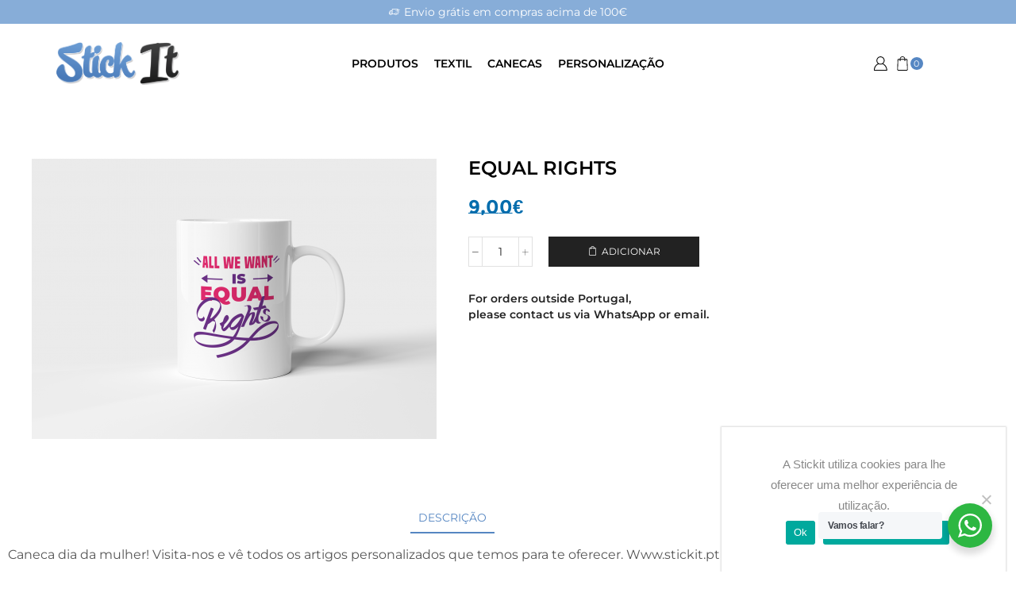

--- FILE ---
content_type: text/html; charset=UTF-8
request_url: https://stickit.pt/shop/canecas/dia-da-mulher/equal-rights/
body_size: 140067
content:
<!DOCTYPE html>
<html lang="pt-PT" >
<head>
<meta charset="UTF-8" />
<meta name="viewport" content="width=device-width, initial-scale=1.0, maximum-scale=1.0, user-scalable=0"/>
<meta name='robots' content='index, follow, max-image-preview:large, max-snippet:-1, max-video-preview:-1' />
<style>img:is([sizes="auto" i], [sizes^="auto," i]) { contain-intrinsic-size: 3000px 1500px }</style>
<!-- This site is optimized with the Yoast SEO plugin v26.7 - https://yoast.com/wordpress/plugins/seo/ -->
<title>Equal Rights - Stick it - Personalização de produtos</title>
<meta name="description" content="Caneca dia da mulher! Visita-nos e vê todos os artigos personalizados que temos para te oferecer. Www.stickit.pt" />
<link rel="canonical" href="https://stickit.pt/shop/canecas/dia-da-mulher/equal-rights/" />
<meta property="og:locale" content="pt_PT" />
<meta property="og:type" content="article" />
<meta property="og:title" content="Equal Rights - Stick it - Personalização de produtos" />
<meta property="og:description" content="Caneca dia da mulher! Visita-nos e vê todos os artigos personalizados que temos para te oferecer. Www.stickit.pt" />
<meta property="og:url" content="https://stickit.pt/shop/canecas/dia-da-mulher/equal-rights/" />
<meta property="og:site_name" content="Stick it - Personalização de produtos" />
<meta property="article:publisher" content="https://www.facebook.com/stickitptpt" />
<meta property="article:modified_time" content="2022-01-13T21:31:40+00:00" />
<meta property="og:image" content="https://stickit.pt/wp-content/uploads/2022/01/all-we-want-is-equal.png" />
<meta property="og:image:width" content="2167" />
<meta property="og:image:height" content="1500" />
<meta property="og:image:type" content="image/png" />
<meta name="twitter:card" content="summary_large_image" />
<script type="application/ld+json" class="yoast-schema-graph">{"@context":"https://schema.org","@graph":[{"@type":"WebPage","@id":"https://stickit.pt/shop/canecas/dia-da-mulher/equal-rights/","url":"https://stickit.pt/shop/canecas/dia-da-mulher/equal-rights/","name":"Equal Rights - Stick it - Personalização de produtos","isPartOf":{"@id":"https://stickit.pt/#website"},"primaryImageOfPage":{"@id":"https://stickit.pt/shop/canecas/dia-da-mulher/equal-rights/#primaryimage"},"image":{"@id":"https://stickit.pt/shop/canecas/dia-da-mulher/equal-rights/#primaryimage"},"thumbnailUrl":"https://stickit.pt/wp-content/uploads/2022/01/all-we-want-is-equal.png","datePublished":"2022-01-13T21:28:32+00:00","dateModified":"2022-01-13T21:31:40+00:00","description":"Caneca dia da mulher! Visita-nos e vê todos os artigos personalizados que temos para te oferecer. Www.stickit.pt","breadcrumb":{"@id":"https://stickit.pt/shop/canecas/dia-da-mulher/equal-rights/#breadcrumb"},"inLanguage":"pt-PT","potentialAction":[{"@type":"ReadAction","target":["https://stickit.pt/shop/canecas/dia-da-mulher/equal-rights/"]}]},{"@type":"ImageObject","inLanguage":"pt-PT","@id":"https://stickit.pt/shop/canecas/dia-da-mulher/equal-rights/#primaryimage","url":"https://stickit.pt/wp-content/uploads/2022/01/all-we-want-is-equal.png","contentUrl":"https://stickit.pt/wp-content/uploads/2022/01/all-we-want-is-equal.png","width":2167,"height":1500},{"@type":"BreadcrumbList","@id":"https://stickit.pt/shop/canecas/dia-da-mulher/equal-rights/#breadcrumb","itemListElement":[{"@type":"ListItem","position":1,"name":"Início","item":"https://stickit.pt/"},{"@type":"ListItem","position":2,"name":"Shop","item":"https://stickit.pt/shop/"},{"@type":"ListItem","position":3,"name":"Equal Rights"}]},{"@type":"WebSite","@id":"https://stickit.pt/#website","url":"https://stickit.pt/","name":"Stick it - Personalização de produtos","description":"Tshirts, pins, canecas e muito mais","publisher":{"@id":"https://stickit.pt/#organization"},"potentialAction":[{"@type":"SearchAction","target":{"@type":"EntryPoint","urlTemplate":"https://stickit.pt/?s={search_term_string}"},"query-input":{"@type":"PropertyValueSpecification","valueRequired":true,"valueName":"search_term_string"}}],"inLanguage":"pt-PT"},{"@type":"Organization","@id":"https://stickit.pt/#organization","name":"Stick IT","url":"https://stickit.pt/","logo":{"@type":"ImageObject","inLanguage":"pt-PT","@id":"https://stickit.pt/#/schema/logo/image/","url":"https://stickit.pt/wp-content/uploads/2020/12/Stick-it-logo.png","contentUrl":"https://stickit.pt/wp-content/uploads/2020/12/Stick-it-logo.png","width":655,"height":229,"caption":"Stick IT"},"image":{"@id":"https://stickit.pt/#/schema/logo/image/"},"sameAs":["https://www.facebook.com/stickitptpt","https://www.instagram.com/stickit.pt/"]}]}</script>
<!-- / Yoast SEO plugin. -->
<link rel="alternate" type="application/rss+xml" title="Stick it - Personalização de produtos &raquo; Feed" href="https://stickit.pt/feed/" />
<!-- <link rel='stylesheet' id='wcdp-design-css-css' href='https://stickit.pt/wp-content/plugins/wc-designer-pro/assets/css/wcdp-design.min.css?ver=1.9.32' type='text/css' media='all' /> -->
<!-- <link rel='stylesheet' id='spectrum-css-css' href='https://stickit.pt/wp-content/plugins/wc-designer-pro/assets/css/spectrum.min.css?ver=1.9.32' type='text/css' media='all' /> -->
<!-- <link rel='stylesheet' id='mCustomScrollbar-css-css' href='https://stickit.pt/wp-content/plugins/wc-designer-pro/assets/css/jquery.mCustomScrollbar.min.css?ver=1.9.32' type='text/css' media='all' /> -->
<!-- <link rel='stylesheet' id='jbox-css-css' href='https://stickit.pt/wp-content/plugins/wc-designer-pro/assets/css/jBox.min.css?ver=1.9.32' type='text/css' media='all' /> -->
<!-- <link rel='stylesheet' id='cropper-css-css' href='https://stickit.pt/wp-content/plugins/wc-designer-pro/assets/css/cropper.min.css?ver=1.9.32' type='text/css' media='all' /> -->
<!-- <link rel='stylesheet' id='sbi_styles-css' href='https://stickit.pt/wp-content/plugins/instagram-feed/css/sbi-styles.min.css?ver=6.10.0' type='text/css' media='all' /> -->
<!-- <link rel='stylesheet' id='wp-block-library-css' href='https://stickit.pt/wp-includes/css/dist/block-library/style.min.css?ver=6.8.3' type='text/css' media='all' /> -->
<link rel="stylesheet" type="text/css" href="//stickit.pt/wp-content/cache/wpfc-minified/qljv9wyg/htcc1.css" media="all"/>
<style id='classic-theme-styles-inline-css' type='text/css'>
/*! This file is auto-generated */
.wp-block-button__link{color:#fff;background-color:#32373c;border-radius:9999px;box-shadow:none;text-decoration:none;padding:calc(.667em + 2px) calc(1.333em + 2px);font-size:1.125em}.wp-block-file__button{background:#32373c;color:#fff;text-decoration:none}
</style>
<!-- <link rel='stylesheet' id='nta-css-popup-css' href='https://stickit.pt/wp-content/plugins/wp-whatsapp/assets/dist/css/style.css?ver=6.8.3' type='text/css' media='all' /> -->
<link rel="stylesheet" type="text/css" href="//stickit.pt/wp-content/cache/wpfc-minified/l1m13duc/hrfji.css" media="all"/>
<style id='global-styles-inline-css' type='text/css'>
:root{--wp--preset--aspect-ratio--square: 1;--wp--preset--aspect-ratio--4-3: 4/3;--wp--preset--aspect-ratio--3-4: 3/4;--wp--preset--aspect-ratio--3-2: 3/2;--wp--preset--aspect-ratio--2-3: 2/3;--wp--preset--aspect-ratio--16-9: 16/9;--wp--preset--aspect-ratio--9-16: 9/16;--wp--preset--color--black: #000000;--wp--preset--color--cyan-bluish-gray: #abb8c3;--wp--preset--color--white: #ffffff;--wp--preset--color--pale-pink: #f78da7;--wp--preset--color--vivid-red: #cf2e2e;--wp--preset--color--luminous-vivid-orange: #ff6900;--wp--preset--color--luminous-vivid-amber: #fcb900;--wp--preset--color--light-green-cyan: #7bdcb5;--wp--preset--color--vivid-green-cyan: #00d084;--wp--preset--color--pale-cyan-blue: #8ed1fc;--wp--preset--color--vivid-cyan-blue: #0693e3;--wp--preset--color--vivid-purple: #9b51e0;--wp--preset--gradient--vivid-cyan-blue-to-vivid-purple: linear-gradient(135deg,rgba(6,147,227,1) 0%,rgb(155,81,224) 100%);--wp--preset--gradient--light-green-cyan-to-vivid-green-cyan: linear-gradient(135deg,rgb(122,220,180) 0%,rgb(0,208,130) 100%);--wp--preset--gradient--luminous-vivid-amber-to-luminous-vivid-orange: linear-gradient(135deg,rgba(252,185,0,1) 0%,rgba(255,105,0,1) 100%);--wp--preset--gradient--luminous-vivid-orange-to-vivid-red: linear-gradient(135deg,rgba(255,105,0,1) 0%,rgb(207,46,46) 100%);--wp--preset--gradient--very-light-gray-to-cyan-bluish-gray: linear-gradient(135deg,rgb(238,238,238) 0%,rgb(169,184,195) 100%);--wp--preset--gradient--cool-to-warm-spectrum: linear-gradient(135deg,rgb(74,234,220) 0%,rgb(151,120,209) 20%,rgb(207,42,186) 40%,rgb(238,44,130) 60%,rgb(251,105,98) 80%,rgb(254,248,76) 100%);--wp--preset--gradient--blush-light-purple: linear-gradient(135deg,rgb(255,206,236) 0%,rgb(152,150,240) 100%);--wp--preset--gradient--blush-bordeaux: linear-gradient(135deg,rgb(254,205,165) 0%,rgb(254,45,45) 50%,rgb(107,0,62) 100%);--wp--preset--gradient--luminous-dusk: linear-gradient(135deg,rgb(255,203,112) 0%,rgb(199,81,192) 50%,rgb(65,88,208) 100%);--wp--preset--gradient--pale-ocean: linear-gradient(135deg,rgb(255,245,203) 0%,rgb(182,227,212) 50%,rgb(51,167,181) 100%);--wp--preset--gradient--electric-grass: linear-gradient(135deg,rgb(202,248,128) 0%,rgb(113,206,126) 100%);--wp--preset--gradient--midnight: linear-gradient(135deg,rgb(2,3,129) 0%,rgb(40,116,252) 100%);--wp--preset--font-size--small: 13px;--wp--preset--font-size--medium: 20px;--wp--preset--font-size--large: 36px;--wp--preset--font-size--x-large: 42px;--wp--preset--spacing--20: 0.44rem;--wp--preset--spacing--30: 0.67rem;--wp--preset--spacing--40: 1rem;--wp--preset--spacing--50: 1.5rem;--wp--preset--spacing--60: 2.25rem;--wp--preset--spacing--70: 3.38rem;--wp--preset--spacing--80: 5.06rem;--wp--preset--shadow--natural: 6px 6px 9px rgba(0, 0, 0, 0.2);--wp--preset--shadow--deep: 12px 12px 50px rgba(0, 0, 0, 0.4);--wp--preset--shadow--sharp: 6px 6px 0px rgba(0, 0, 0, 0.2);--wp--preset--shadow--outlined: 6px 6px 0px -3px rgba(255, 255, 255, 1), 6px 6px rgba(0, 0, 0, 1);--wp--preset--shadow--crisp: 6px 6px 0px rgba(0, 0, 0, 1);}:where(.is-layout-flex){gap: 0.5em;}:where(.is-layout-grid){gap: 0.5em;}body .is-layout-flex{display: flex;}.is-layout-flex{flex-wrap: wrap;align-items: center;}.is-layout-flex > :is(*, div){margin: 0;}body .is-layout-grid{display: grid;}.is-layout-grid > :is(*, div){margin: 0;}:where(.wp-block-columns.is-layout-flex){gap: 2em;}:where(.wp-block-columns.is-layout-grid){gap: 2em;}:where(.wp-block-post-template.is-layout-flex){gap: 1.25em;}:where(.wp-block-post-template.is-layout-grid){gap: 1.25em;}.has-black-color{color: var(--wp--preset--color--black) !important;}.has-cyan-bluish-gray-color{color: var(--wp--preset--color--cyan-bluish-gray) !important;}.has-white-color{color: var(--wp--preset--color--white) !important;}.has-pale-pink-color{color: var(--wp--preset--color--pale-pink) !important;}.has-vivid-red-color{color: var(--wp--preset--color--vivid-red) !important;}.has-luminous-vivid-orange-color{color: var(--wp--preset--color--luminous-vivid-orange) !important;}.has-luminous-vivid-amber-color{color: var(--wp--preset--color--luminous-vivid-amber) !important;}.has-light-green-cyan-color{color: var(--wp--preset--color--light-green-cyan) !important;}.has-vivid-green-cyan-color{color: var(--wp--preset--color--vivid-green-cyan) !important;}.has-pale-cyan-blue-color{color: var(--wp--preset--color--pale-cyan-blue) !important;}.has-vivid-cyan-blue-color{color: var(--wp--preset--color--vivid-cyan-blue) !important;}.has-vivid-purple-color{color: var(--wp--preset--color--vivid-purple) !important;}.has-black-background-color{background-color: var(--wp--preset--color--black) !important;}.has-cyan-bluish-gray-background-color{background-color: var(--wp--preset--color--cyan-bluish-gray) !important;}.has-white-background-color{background-color: var(--wp--preset--color--white) !important;}.has-pale-pink-background-color{background-color: var(--wp--preset--color--pale-pink) !important;}.has-vivid-red-background-color{background-color: var(--wp--preset--color--vivid-red) !important;}.has-luminous-vivid-orange-background-color{background-color: var(--wp--preset--color--luminous-vivid-orange) !important;}.has-luminous-vivid-amber-background-color{background-color: var(--wp--preset--color--luminous-vivid-amber) !important;}.has-light-green-cyan-background-color{background-color: var(--wp--preset--color--light-green-cyan) !important;}.has-vivid-green-cyan-background-color{background-color: var(--wp--preset--color--vivid-green-cyan) !important;}.has-pale-cyan-blue-background-color{background-color: var(--wp--preset--color--pale-cyan-blue) !important;}.has-vivid-cyan-blue-background-color{background-color: var(--wp--preset--color--vivid-cyan-blue) !important;}.has-vivid-purple-background-color{background-color: var(--wp--preset--color--vivid-purple) !important;}.has-black-border-color{border-color: var(--wp--preset--color--black) !important;}.has-cyan-bluish-gray-border-color{border-color: var(--wp--preset--color--cyan-bluish-gray) !important;}.has-white-border-color{border-color: var(--wp--preset--color--white) !important;}.has-pale-pink-border-color{border-color: var(--wp--preset--color--pale-pink) !important;}.has-vivid-red-border-color{border-color: var(--wp--preset--color--vivid-red) !important;}.has-luminous-vivid-orange-border-color{border-color: var(--wp--preset--color--luminous-vivid-orange) !important;}.has-luminous-vivid-amber-border-color{border-color: var(--wp--preset--color--luminous-vivid-amber) !important;}.has-light-green-cyan-border-color{border-color: var(--wp--preset--color--light-green-cyan) !important;}.has-vivid-green-cyan-border-color{border-color: var(--wp--preset--color--vivid-green-cyan) !important;}.has-pale-cyan-blue-border-color{border-color: var(--wp--preset--color--pale-cyan-blue) !important;}.has-vivid-cyan-blue-border-color{border-color: var(--wp--preset--color--vivid-cyan-blue) !important;}.has-vivid-purple-border-color{border-color: var(--wp--preset--color--vivid-purple) !important;}.has-vivid-cyan-blue-to-vivid-purple-gradient-background{background: var(--wp--preset--gradient--vivid-cyan-blue-to-vivid-purple) !important;}.has-light-green-cyan-to-vivid-green-cyan-gradient-background{background: var(--wp--preset--gradient--light-green-cyan-to-vivid-green-cyan) !important;}.has-luminous-vivid-amber-to-luminous-vivid-orange-gradient-background{background: var(--wp--preset--gradient--luminous-vivid-amber-to-luminous-vivid-orange) !important;}.has-luminous-vivid-orange-to-vivid-red-gradient-background{background: var(--wp--preset--gradient--luminous-vivid-orange-to-vivid-red) !important;}.has-very-light-gray-to-cyan-bluish-gray-gradient-background{background: var(--wp--preset--gradient--very-light-gray-to-cyan-bluish-gray) !important;}.has-cool-to-warm-spectrum-gradient-background{background: var(--wp--preset--gradient--cool-to-warm-spectrum) !important;}.has-blush-light-purple-gradient-background{background: var(--wp--preset--gradient--blush-light-purple) !important;}.has-blush-bordeaux-gradient-background{background: var(--wp--preset--gradient--blush-bordeaux) !important;}.has-luminous-dusk-gradient-background{background: var(--wp--preset--gradient--luminous-dusk) !important;}.has-pale-ocean-gradient-background{background: var(--wp--preset--gradient--pale-ocean) !important;}.has-electric-grass-gradient-background{background: var(--wp--preset--gradient--electric-grass) !important;}.has-midnight-gradient-background{background: var(--wp--preset--gradient--midnight) !important;}.has-small-font-size{font-size: var(--wp--preset--font-size--small) !important;}.has-medium-font-size{font-size: var(--wp--preset--font-size--medium) !important;}.has-large-font-size{font-size: var(--wp--preset--font-size--large) !important;}.has-x-large-font-size{font-size: var(--wp--preset--font-size--x-large) !important;}
:where(.wp-block-post-template.is-layout-flex){gap: 1.25em;}:where(.wp-block-post-template.is-layout-grid){gap: 1.25em;}
:where(.wp-block-columns.is-layout-flex){gap: 2em;}:where(.wp-block-columns.is-layout-grid){gap: 2em;}
:root :where(.wp-block-pullquote){font-size: 1.5em;line-height: 1.6;}
</style>
<!-- <link rel='stylesheet' id='cookie-notice-front-css' href='https://stickit.pt/wp-content/plugins/cookie-notice/css/front.min.css?ver=2.5.11' type='text/css' media='all' /> -->
<link rel="stylesheet" type="text/css" href="//stickit.pt/wp-content/cache/wpfc-minified/g5ocz7b6/hrhap.css" media="all"/>
<style id='woocommerce-inline-inline-css' type='text/css'>
.woocommerce form .form-row .required { visibility: visible; }
</style>
<!-- <link rel='stylesheet' id='elementor-frontend-css' href='https://stickit.pt/wp-content/uploads/elementor/css/custom-frontend.min.css?ver=1768494860' type='text/css' media='all' /> -->
<!-- <link rel='stylesheet' id='widget-image-css' href='https://stickit.pt/wp-content/plugins/elementor/assets/css/widget-image.min.css?ver=3.34.1' type='text/css' media='all' /> -->
<!-- <link rel='stylesheet' id='widget-heading-css' href='https://stickit.pt/wp-content/plugins/elementor/assets/css/widget-heading.min.css?ver=3.34.1' type='text/css' media='all' /> -->
<!-- <link rel='stylesheet' id='widget-icon-list-css' href='https://stickit.pt/wp-content/uploads/elementor/css/custom-widget-icon-list.min.css?ver=1768494860' type='text/css' media='all' /> -->
<!-- <link rel='stylesheet' id='widget-woocommerce-product-images-css' href='https://stickit.pt/wp-content/plugins/elementor-pro/assets/css/widget-woocommerce-product-images.min.css?ver=3.34.0' type='text/css' media='all' /> -->
<!-- <link rel='stylesheet' id='widget-woocommerce-product-price-css' href='https://stickit.pt/wp-content/plugins/elementor-pro/assets/css/widget-woocommerce-product-price.min.css?ver=3.34.0' type='text/css' media='all' /> -->
<!-- <link rel='stylesheet' id='widget-woocommerce-product-add-to-cart-css' href='https://stickit.pt/wp-content/uploads/elementor/css/custom-pro-widget-woocommerce-product-add-to-cart.min.css?ver=1768494860' type='text/css' media='all' /> -->
<!-- <link rel='stylesheet' id='widget-woocommerce-product-data-tabs-css' href='https://stickit.pt/wp-content/plugins/elementor-pro/assets/css/widget-woocommerce-product-data-tabs.min.css?ver=3.34.0' type='text/css' media='all' /> -->
<!-- <link rel='stylesheet' id='elementor-icons-css' href='https://stickit.pt/wp-content/plugins/elementor/assets/lib/eicons/css/elementor-icons.min.css?ver=5.45.0' type='text/css' media='all' /> -->
<link rel="stylesheet" type="text/css" href="//stickit.pt/wp-content/cache/wpfc-minified/9a69i4mw/hrhdg.css" media="all"/>
<link rel='stylesheet' id='elementor-post-768-css' href='https://stickit.pt/wp-content/uploads/elementor/css/post-768.css?ver=1768494861' type='text/css' media='all' />
<!-- <link rel='stylesheet' id='sbistyles-css' href='https://stickit.pt/wp-content/plugins/instagram-feed/css/sbi-styles.min.css?ver=6.10.0' type='text/css' media='all' /> -->
<link rel="stylesheet" type="text/css" href="//stickit.pt/wp-content/cache/wpfc-minified/7udgmm7d/hrfji.css" media="all"/>
<link rel='stylesheet' id='elementor-post-4766-css' href='https://stickit.pt/wp-content/uploads/elementor/css/post-4766.css?ver=1768494861' type='text/css' media='all' />
<link rel='stylesheet' id='elementor-post-6343-css' href='https://stickit.pt/wp-content/uploads/elementor/css/post-6343.css?ver=1768496517' type='text/css' media='all' />
<!-- <link rel='stylesheet' id='etheme-parent-style-css' href='https://stickit.pt/wp-content/themes/xstore/xstore.min.css?ver=9.6.1' type='text/css' media='all' /> -->
<!-- <link rel='stylesheet' id='etheme-general-all-style-css' href='https://stickit.pt/wp-content/themes/xstore/css/general-all.min.css?ver=9.6.1' type='text/css' media='all' /> -->
<!-- <link rel='stylesheet' id='etheme-elementor-all-widgets-style-css' href='https://stickit.pt/wp-content/themes/xstore/css/elementor-all-widgets.min.css?ver=9.6.1' type='text/css' media='all' /> -->
<!-- <link rel='stylesheet' id='etheme-cookie-notice-style-css' href='https://stickit.pt/wp-content/themes/xstore/css/cookie-notice.min.css?ver=9.6.1' type='text/css' media='all' /> -->
<!-- <link rel='stylesheet' id='etheme-woocommerce-all-style-css' href='https://stickit.pt/wp-content/themes/xstore/css/woocommerce-all.min.css?ver=9.6.1' type='text/css' media='all' /> -->
<link rel="stylesheet" type="text/css" href="//stickit.pt/wp-content/cache/wpfc-minified/lms28iie/hrfji.css" media="all"/>
<style id='xstore-icons-font-inline-css' type='text/css'>
@font-face {
font-family: 'xstore-icons';
src:
url('https://stickit.pt/wp-content/themes/xstore/fonts/xstore-icons-light.ttf') format('truetype'),
url('https://stickit.pt/wp-content/themes/xstore/fonts/xstore-icons-light.woff2') format('woff2'),
url('https://stickit.pt/wp-content/themes/xstore/fonts/xstore-icons-light.woff') format('woff'),
url('https://stickit.pt/wp-content/themes/xstore/fonts/xstore-icons-light.svg#xstore-icons') format('svg');
font-weight: normal;
font-style: normal;
font-display: swap;
}
</style>
<!-- <link rel='stylesheet' id='etheme-header-menu-css' href='https://stickit.pt/wp-content/themes/xstore/css/modules/layout/header/parts/menu.min.css?ver=9.6.1' type='text/css' media='all' /> -->
<!-- <link rel='stylesheet' id='xstore-kirki-styles-css' href='https://stickit.pt/wp-content/uploads/xstore/kirki-styles.css?ver=1716306572396' type='text/css' media='all' /> -->
<!-- <link rel='stylesheet' id='elementor-gf-local-roboto-css' href='https://stickit.pt/wp-content/uploads/elementor/google-fonts/css/roboto.css?ver=1744283562' type='text/css' media='all' /> -->
<!-- <link rel='stylesheet' id='elementor-gf-local-robotoslab-css' href='https://stickit.pt/wp-content/uploads/elementor/google-fonts/css/robotoslab.css?ver=1744283569' type='text/css' media='all' /> -->
<!-- <link rel='stylesheet' id='elementor-gf-local-montserrat-css' href='https://stickit.pt/wp-content/uploads/elementor/google-fonts/css/montserrat.css?ver=1744283581' type='text/css' media='all' /> -->
<!-- <link rel='stylesheet' id='elementor-gf-local-montserratsubrayada-css' href='https://stickit.pt/wp-content/uploads/elementor/google-fonts/css/montserratsubrayada.css?ver=1744289161' type='text/css' media='all' /> -->
<link rel="stylesheet" type="text/css" href="//stickit.pt/wp-content/cache/wpfc-minified/2cqlwi5o/hrhdg.css" media="all"/>
<script type="text/template" id="tmpl-variation-template">
<div class="woocommerce-variation-description">{{{ data.variation.variation_description }}}</div>
<div class="woocommerce-variation-price">{{{ data.variation.price_html }}}</div>
<div class="woocommerce-variation-availability">{{{ data.variation.availability_html }}}</div>
</script>
<script type="text/template" id="tmpl-unavailable-variation-template">
<p role="alert">Desculpe, este produto não está disponível. Por favor escolha uma combinação diferente.</p>
</script>
<script src='//stickit.pt/wp-content/cache/wpfc-minified/kzvovuz5/htcc1.js' type="text/javascript"></script>
<!-- <script type="text/javascript" src="https://stickit.pt/wp-includes/js/jquery/jquery.min.js?ver=3.7.1" id="jquery-core-js"></script> -->
<!-- <script type="text/javascript" src="https://stickit.pt/wp-includes/js/jquery/jquery-migrate.min.js?ver=3.4.1" id="jquery-migrate-js"></script> -->
<!-- <script type="text/javascript" src="https://stickit.pt/wp-content/plugins/wc-designer-pro/assets/js/webfontloader.js?ver=1.9.32" id="webfontloader-js-js"></script> -->
<!-- <script type="text/javascript" src="https://stickit.pt/wp-content/plugins/wc-designer-pro/assets/js/lazyload.min.js?ver=1.9.32" id="lazyload-js-js"></script> -->
<!-- <script type="text/javascript" src="https://stickit.pt/wp-content/plugins/wc-designer-pro/assets/js/jBox.min.js?ver=1.9.32" id="jbox-js-js"></script> -->
<!-- <script type="text/javascript" src="https://stickit.pt/wp-content/plugins/woocommerce/assets/js/jquery-blockui/jquery.blockUI.min.js?ver=2.7.0-wc.10.4.3" id="wc-jquery-blockui-js" defer="defer" data-wp-strategy="defer"></script> -->
<script type="text/javascript" id="wc-add-to-cart-js-extra">
/* <![CDATA[ */
var wc_add_to_cart_params = {"ajax_url":"\/wp-admin\/admin-ajax.php","wc_ajax_url":"\/?wc-ajax=%%endpoint%%","i18n_view_cart":"Ver carrinho","cart_url":"https:\/\/stickit.pt\/carrinho-de-compras\/","is_cart":"","cart_redirect_after_add":"no"};
/* ]]> */
</script>
<script src='//stickit.pt/wp-content/cache/wpfc-minified/7x9a84ep/hrhdg.js' type="text/javascript"></script>
<!-- <script type="text/javascript" src="https://stickit.pt/wp-content/plugins/woocommerce/assets/js/frontend/add-to-cart.min.js?ver=10.4.3" id="wc-add-to-cart-js" defer="defer" data-wp-strategy="defer"></script> -->
<!-- <script type="text/javascript" src="https://stickit.pt/wp-content/plugins/woocommerce/assets/js/zoom/jquery.zoom.min.js?ver=1.7.21-wc.10.4.3" id="wc-zoom-js" defer="defer" data-wp-strategy="defer"></script> -->
<script type="text/javascript" id="wc-single-product-js-extra">
/* <![CDATA[ */
var wc_single_product_params = {"i18n_required_rating_text":"Seleccione uma classifica\u00e7\u00e3o","i18n_rating_options":["1 of 5 stars","2 of 5 stars","3 of 5 stars","4 of 5 stars","5 of 5 stars"],"i18n_product_gallery_trigger_text":"View full-screen image gallery","review_rating_required":"yes","flexslider":{"rtl":false,"animation":"slide","smoothHeight":true,"directionNav":false,"controlNav":"thumbnails","slideshow":false,"animationSpeed":500,"animationLoop":false,"allowOneSlide":false},"zoom_enabled":"1","zoom_options":[],"photoswipe_enabled":"","photoswipe_options":{"shareEl":false,"closeOnScroll":false,"history":false,"hideAnimationDuration":0,"showAnimationDuration":0},"flexslider_enabled":""};
/* ]]> */
</script>
<script src='//stickit.pt/wp-content/cache/wpfc-minified/8hs92sfa/hrhdg.js' type="text/javascript"></script>
<!-- <script type="text/javascript" src="https://stickit.pt/wp-content/plugins/woocommerce/assets/js/frontend/single-product.min.js?ver=10.4.3" id="wc-single-product-js" defer="defer" data-wp-strategy="defer"></script> -->
<!-- <script type="text/javascript" src="https://stickit.pt/wp-content/plugins/woocommerce/assets/js/js-cookie/js.cookie.min.js?ver=2.1.4-wc.10.4.3" id="wc-js-cookie-js" defer="defer" data-wp-strategy="defer"></script> -->
<script type="text/javascript" id="woocommerce-js-extra">
/* <![CDATA[ */
var woocommerce_params = {"ajax_url":"\/wp-admin\/admin-ajax.php","wc_ajax_url":"\/?wc-ajax=%%endpoint%%","i18n_password_show":"Show password","i18n_password_hide":"Hide password"};
/* ]]> */
</script>
<script src='//stickit.pt/wp-content/cache/wpfc-minified/rpau86/hrfji.js' type="text/javascript"></script>
<!-- <script type="text/javascript" src="https://stickit.pt/wp-content/plugins/woocommerce/assets/js/frontend/woocommerce.min.js?ver=10.4.3" id="woocommerce-js" defer="defer" data-wp-strategy="defer"></script> -->
<!-- <script type="text/javascript" src="https://stickit.pt/wp-includes/js/underscore.min.js?ver=1.13.7" id="underscore-js"></script> -->
<script type="text/javascript" id="wp-util-js-extra">
/* <![CDATA[ */
var _wpUtilSettings = {"ajax":{"url":"\/wp-admin\/admin-ajax.php"}};
/* ]]> */
</script>
<script src='//stickit.pt/wp-content/cache/wpfc-minified/lxvau8e9/hrfji.js' type="text/javascript"></script>
<!-- <script type="text/javascript" src="https://stickit.pt/wp-includes/js/wp-util.min.js?ver=6.8.3" id="wp-util-js"></script> -->
<script type="text/javascript" id="wc-add-to-cart-variation-js-extra">
/* <![CDATA[ */
var wc_add_to_cart_variation_params = {"wc_ajax_url":"\/?wc-ajax=%%endpoint%%","i18n_no_matching_variations_text":"Desculpe, nenhum produto encontrado com os termos seleccionados. Por favor escolha uma combina\u00e7\u00e3o diferente.","i18n_make_a_selection_text":"Seleccione as op\u00e7\u00f5es do produto antes de o adicionar ao seu carrinho.","i18n_unavailable_text":"Desculpe, este produto n\u00e3o est\u00e1 dispon\u00edvel. Por favor escolha uma combina\u00e7\u00e3o diferente.","i18n_reset_alert_text":"Your selection has been reset. Please select some product options before adding this product to your cart."};
/* ]]> */
</script>
<script src='//stickit.pt/wp-content/cache/wpfc-minified/g53epoj6/hrfji.js' type="text/javascript"></script>
<!-- <script type="text/javascript" src="https://stickit.pt/wp-content/plugins/woocommerce/assets/js/frontend/add-to-cart-variation.min.js?ver=10.4.3" id="wc-add-to-cart-variation-js" defer="defer" data-wp-strategy="defer"></script> -->
<link rel="https://api.w.org/" href="https://stickit.pt/wp-json/" /><link rel="alternate" title="JSON" type="application/json" href="https://stickit.pt/wp-json/wp/v2/product/735" /><link rel="EditURI" type="application/rsd+xml" title="RSD" href="https://stickit.pt/xmlrpc.php?rsd" />
<meta name="generator" content="WordPress 6.8.3" />
<meta name="generator" content="WooCommerce 10.4.3" />
<link rel='shortlink' href='https://stickit.pt/?p=735' />
<!-- Global site tag (gtag.js) - Google Analytics -->
<script async src="https://www.googletagmanager.com/gtag/js?id=UA-168796065-46"></script>
<script>
window.dataLayer = window.dataLayer || [];
function gtag(){dataLayer.push(arguments);}
gtag('js', new Date());
gtag('config', 'UA-168796065-46');
</script>
<!-- Google tag (gtag.js) -->
<script async src="https://www.googletagmanager.com/gtag/js?id=G-VM7HQJBTH9"></script>
<script>
window.dataLayer = window.dataLayer || [];
function gtag(){dataLayer.push(arguments);}
gtag('js', new Date());
gtag('config', 'G-VM7HQJBTH9');
</script>
<!-- Google tag (gtag.js) -->
<script async src="https://www.googletagmanager.com/gtag/js?id=G-47W73JL3LH"></script>
<script>
window.dataLayer = window.dataLayer || [];
function gtag(){dataLayer.push(arguments);}
gtag('js', new Date());
gtag('config', 'G-47W73JL3LH');
</script>
<link rel="prefetch" as="font" href="https://stickit.pt/wp-content/themes/xstore/fonts/xstore-icons-light.woff?v=9.6.1" type="font/woff">
<link rel="prefetch" as="font" href="https://stickit.pt/wp-content/themes/xstore/fonts/xstore-icons-light.woff2?v=9.6.1" type="font/woff2">
<noscript><style>.woocommerce-product-gallery{ opacity: 1 !important; }</style></noscript>
<meta name="generator" content="Elementor 3.34.1; features: additional_custom_breakpoints; settings: css_print_method-external, google_font-enabled, font_display-auto">
<style>
.e-con.e-parent:nth-of-type(n+4):not(.e-lazyloaded):not(.e-no-lazyload),
.e-con.e-parent:nth-of-type(n+4):not(.e-lazyloaded):not(.e-no-lazyload) * {
background-image: none !important;
}
@media screen and (max-height: 1024px) {
.e-con.e-parent:nth-of-type(n+3):not(.e-lazyloaded):not(.e-no-lazyload),
.e-con.e-parent:nth-of-type(n+3):not(.e-lazyloaded):not(.e-no-lazyload) * {
background-image: none !important;
}
}
@media screen and (max-height: 640px) {
.e-con.e-parent:nth-of-type(n+2):not(.e-lazyloaded):not(.e-no-lazyload),
.e-con.e-parent:nth-of-type(n+2):not(.e-lazyloaded):not(.e-no-lazyload) * {
background-image: none !important;
}
}
</style>
<link rel="icon" href="https://stickit.pt/wp-content/uploads/2021/02/Untitled-1.png" sizes="32x32" />
<link rel="icon" href="https://stickit.pt/wp-content/uploads/2021/02/Untitled-1.png" sizes="192x192" />
<link rel="apple-touch-icon" href="https://stickit.pt/wp-content/uploads/2021/02/Untitled-1.png" />
<meta name="msapplication-TileImage" content="https://stickit.pt/wp-content/uploads/2021/02/Untitled-1.png" />
<style type="text/css" id="wp-custom-css">
.content-product .woocommerce-Price-amount {
font-size: 18px;
font-weight: bold	;
color: #5787C3;
}		</style>
<style id="kirki-inline-styles"></style><style type="text/css" class="et_custom-css">.page-heading{margin-bottom:25px}.page-heading,.breadcrumb-trail{margin-bottom:25px}.breadcrumb-trail .page-heading{background-color:transparent}.swiper-custom-right:not(.et-swiper-elementor-nav),.swiper-custom-left:not(.et-swiper-elementor-nav){background:transparent !important}@media only screen and (max-width:1230px){.swiper-custom-left,.middle-inside .swiper-entry .swiper-button-prev,.middle-inside.swiper-entry .swiper-button-prev{left:-15px}.swiper-custom-right,.middle-inside .swiper-entry .swiper-button-next,.middle-inside.swiper-entry .swiper-button-next{right:-15px}.middle-inbox .swiper-entry .swiper-button-prev,.middle-inbox.swiper-entry .swiper-button-prev{left:8px}.middle-inbox .swiper-entry .swiper-button-next,.middle-inbox.swiper-entry .swiper-button-next{right:8px}.swiper-entry:hover .swiper-custom-left,.middle-inside .swiper-entry:hover .swiper-button-prev,.middle-inside.swiper-entry:hover .swiper-button-prev{left:-5px}.swiper-entry:hover .swiper-custom-right,.middle-inside .swiper-entry:hover .swiper-button-next,.middle-inside.swiper-entry:hover .swiper-button-next{right:-5px}.middle-inbox .swiper-entry:hover .swiper-button-prev,.middle-inbox.swiper-entry:hover .swiper-button-prev{left:5px}.middle-inbox .swiper-entry:hover .swiper-button-next,.middle-inbox.swiper-entry:hover .swiper-button-next{right:5px}}@media only screen and (max-width:992px){.header-wrapper,.site-header-vertical{display:none}}@media only screen and (min-width:993px){.mobile-header-wrapper{display:none}}.swiper-container{width:auto}.content-product .product-content-image img,.category-grid img,.categoriesCarousel .category-grid img{width:100%}.etheme-elementor-slider:not(.swiper-container-initialized,.swiper-initialized) .swiper-slide{max-width:calc(100% / var(--slides-per-view,4))}.etheme-elementor-slider[data-animation]:not(.swiper-container-initialized,.swiper-initialized,[data-animation=slide],[data-animation=coverflow]) .swiper-slide{max-width:100%}body:not([data-elementor-device-mode]) .etheme-elementor-off-canvas__container{transition:none;opacity:0;visibility:hidden;position:fixed}</style></head>
<body class="wp-singular product-template-default single single-product postid-735 wp-theme-xstore theme-xstore cookies-not-set woocommerce woocommerce-page woocommerce-no-js et_cart-type-1 et_b_dt_header-not-overlap et_b_mob_header-not-overlap breadcrumbs-type-left2  et-preloader-off et-catalog-off sticky-message-on global-product-name-on et-enable-swatch elementor-default elementor-template-full-width elementor-kit-768 elementor-page-6343" data-mode="light">
<div class="template-container">
<div class="template-content">
<div class="page-wrapper">
<header id="header" class="site-header " ><div class="header-wrapper">
<div class="header-top-wrapper ">
<div class="header-top" data-title="Header top">
<div class="et-row-container">
<div class="et-wrap-columns flex align-items-center">		
<div class="et_column et_col-xs-12 et_col-xs-offset-0">
<div class="et_promo_text_carousel swiper-entry pos-relative arrows-hovered ">
<div class="swiper-container  et_element" data-loop="true" data-speed="300" data-breakpoints="1" data-xs-slides="1" data-sm-slides="1" data-md-slides="1" data-lt-slides="1" data-slides-per-view="1" data-slides-per-group="1"  data-autoplay=''>
<div class="header-promo-text et-promo-text-carousel swiper-wrapper">
<div class="swiper-slide flex justify-content-center align-items-center">
<span class="et_b-icon"><svg xmlns="http://www.w3.org/2000/svg" width="1em" height="1em" viewBox="0 0 24 24"><path d="M23.448 7.248h-3.24v-1.032c0-0.528-0.432-0.96-0.96-0.96h-11.784c-0.528 0-0.96 0.432-0.96 0.96v2.304h-3.048c0 0 0 0 0 0-0.192 0-0.384 0.096-0.48 0.264l-1.56 2.736h-0.864c-0.312 0-0.552 0.24-0.552 0.552v4.416c0 0.288 0.24 0.552 0.552 0.552h1.032c0.264 1.032 1.176 1.728 2.208 1.728 0.144 0 0.288-0.024 0.432-0.048 0.888-0.168 1.584-0.816 1.8-1.68h1.032c0.048 0 0.12-0.024 0.168-0.024 0.072 0.024 0.168 0.024 0.24 0.024h5.040c0.288 1.176 1.44 1.92 2.64 1.68 0.888-0.168 1.584-0.816 1.8-1.68h2.328c0.528 0 0.96-0.432 0.96-0.96v-3.48h2.4c0.312 0 0.552-0.24 0.552-0.552s-0.24-0.552-0.552-0.552h-2.4v-1.032h0.288c0.312 0 0.552-0.24 0.552-0.552s-0.24-0.552-0.552-0.552h-0.288v-1.032h3.24c0.312 0 0.552-0.24 0.552-0.552-0.024-0.288-0.264-0.528-0.576-0.528zM16.848 7.8c0 0.312 0.24 0.552 0.552 0.552h1.728v1.032h-4.68c-0.312 0-0.552 0.24-0.552 0.552s0.24 0.552 0.552 0.552h4.656v1.032h-2.568c-0.144 0-0.288 0.048-0.384 0.168-0.096 0.096-0.168 0.24-0.168 0.384 0 0.312 0.24 0.552 0.552 0.552h2.544v3.312h-2.16c-0.144-0.552-0.456-1.008-0.936-1.344-0.504-0.336-1.104-0.48-1.704-0.36-0.888 0.168-1.584 0.816-1.8 1.68l-4.92-0.024 0.024-9.552 11.496 0.024v0.888h-1.728c-0.264 0-0.504 0.24-0.504 0.552zM14.712 15.288c0.648 0 1.2 0.528 1.2 1.2 0 0.648-0.528 1.2-1.2 1.2-0.648 0-1.2-0.528-1.2-1.2 0.024-0.672 0.552-1.2 1.2-1.2zM3.792 15.288c0.648 0 1.2 0.528 1.2 1.2 0 0.648-0.528 1.2-1.2 1.2s-1.2-0.528-1.2-1.2c0.024-0.672 0.552-1.2 1.2-1.2zM6.48 12.6v3.312h-0.48c-0.144-0.552-0.456-1.008-0.936-1.344-0.504-0.336-1.104-0.48-1.704-0.36-0.888 0.168-1.584 0.816-1.8 1.68h-0.48v-3.288h5.4zM6.48 9.624v1.896h-3.792l1.080-1.872h2.712z"></path></svg></span>					<span class="text-nowrap">Envio grátis em compras acima de 100€</span>
</div>
</div>
</div>
</div>
</div>
</div>		</div>
</div>
</div>
<div class="header-main-wrapper ">
<div class="header-main" data-title="Header main">
<div class="et-row-container">
<div class="et-wrap-columns flex align-items-center">		
<div class="et_column et_col-xs-3 et_col-xs-offset-0">
<div class="et_element et_b_header-logo align-center mob-align-center et_element-top-level" >
<a href="https://stickit.pt">
<span><img fetchpriority="high" width="655" height="229" src="https://stickit.pt/wp-content/uploads/2020/12/Stick-it-logo.png" class="et_b_header-logo-img" alt="" srcset="https://stickit.pt/wp-content/uploads/2020/12/Stick-it-logo.png " 2x decoding="async" /></span><span class="fixed"><img fetchpriority="high" width="655" height="229" src="https://stickit.pt/wp-content/uploads/2020/12/Stick-it-logo.png" class="et_b_header-logo-img" alt="" srcset="https://stickit.pt/wp-content/uploads/2020/12/Stick-it-logo.png " 2x decoding="async" /></span>            
</a>
</div>
</div>
<div class="et_column et_col-xs-6 et_col-xs-offset-0 pos-static">
<div class="et_element et_b_header-menu header-main-menu flex align-items-center menu-items-underline  justify-content-center et_element-top-level" >
<div class="menu-main-container"><ul id="menu-menu-topo-site" class="menu"><li id="menu-item-4452" class="menu-item menu-item-type-custom menu-item-object-custom menu-item-4452 item-level-0 item-design-dropdown"><a href="https://stickit.pt/shop" class="item-link">Produtos</a></li>
<li id="menu-item-4448" class="menu-item menu-item-type-taxonomy menu-item-object-product_cat menu-item-4448 item-level-0 item-design-dropdown"><a href="https://stickit.pt/categoria-produto/textil/" class="item-link">Textil</a></li>
<li id="menu-item-4437" class="menu-item menu-item-type-taxonomy menu-item-object-product_cat current-product-ancestor current-menu-parent current-product-parent menu-item-4437 item-level-0 item-design-dropdown"><a href="https://stickit.pt/categoria-produto/canecas/" class="item-link">Canecas</a></li>
<li id="menu-item-4988" class="menu-item menu-item-type-post_type menu-item-object-page menu-item-4988 item-level-0 item-design-dropdown"><a href="https://stickit.pt/personalizacao/" class="item-link">Personalização</a></li>
</ul></div></div>
</div>
<div class="et_column et_col-xs-3 et_col-xs-offset-0 pos-static">
<style>                .connect-block-element-YtcMZ {
--connect-block-space: 5px;
margin: 0 -5px;
}
.et_element.connect-block-element-YtcMZ > div,
.et_element.connect-block-element-YtcMZ > form.cart,
.et_element.connect-block-element-YtcMZ > .price {
margin: 0 5px;
}
.et_element.connect-block-element-YtcMZ > .et_b_header-widget > div, 
.et_element.connect-block-element-YtcMZ > .et_b_header-widget > ul {
margin-left: 5px;
margin-right: 5px;
}
.et_element.connect-block-element-YtcMZ .widget_nav_menu .menu > li > a {
margin: 0 5px                    }
/*                    .et_element.connect-block-element-YtcMZ .widget_nav_menu .menu .menu-item-has-children > a:after {
right: 5px;
}*/
</style><div class="et_element et_connect-block flex flex-row connect-block-element-YtcMZ align-items-center justify-content-center">
<div class="et_element et_b_header-account flex align-items-center  login-link account-type1 et-content-right et-off-canvas et-off-canvas-wide et-content_toggle et_element-top-level" >
<a href="https://stickit.pt/minha-conta/"
class=" flex full-width align-items-center  justify-content-start mob-justify-content-start et-toggle currentColor">
<span class="flex-inline justify-content-center align-items-center flex-wrap">
<span class="et_b-icon">
<svg xmlns="http://www.w3.org/2000/svg" width="1em" height="1em" viewBox="0 0 24 24"><path d="M16.848 12.168c1.56-1.32 2.448-3.216 2.448-5.232 0-3.768-3.072-6.84-6.84-6.84s-6.864 3.072-6.864 6.84c0 2.016 0.888 3.912 2.448 5.232-4.080 1.752-6.792 6.216-6.792 11.136 0 0.36 0.288 0.672 0.672 0.672h21.072c0.36 0 0.672-0.288 0.672-0.672-0.024-4.92-2.76-9.384-6.816-11.136zM12.432 1.44c3.048 0 5.52 2.472 5.52 5.52 0 1.968-1.056 3.792-2.76 4.776l-0.048 0.024c0 0 0 0-0.024 0-0.048 0.024-0.096 0.048-0.144 0.096h-0.024c-0.792 0.408-1.632 0.624-2.544 0.624-3.048 0-5.52-2.472-5.52-5.52s2.52-5.52 5.544-5.52zM9.408 13.056c0.96 0.48 1.968 0.72 3.024 0.72s2.064-0.24 3.024-0.72c3.768 1.176 6.576 5.088 6.816 9.552h-19.68c0.264-4.44 3.048-8.376 6.816-9.552z"></path></svg>					</span>
</span>
</a>
<div class="header-account-content et-mini-content">
<span class="et-toggle pos-absolute et-close full-right top">
<svg xmlns="http://www.w3.org/2000/svg" width="0.8em" height="0.8em" viewBox="0 0 24 24">
<path d="M13.056 12l10.728-10.704c0.144-0.144 0.216-0.336 0.216-0.552 0-0.192-0.072-0.384-0.216-0.528-0.144-0.12-0.336-0.216-0.528-0.216 0 0 0 0 0 0-0.192 0-0.408 0.072-0.528 0.216l-10.728 10.728-10.704-10.728c-0.288-0.288-0.768-0.288-1.056 0-0.168 0.144-0.24 0.336-0.24 0.528 0 0.216 0.072 0.408 0.216 0.552l10.728 10.704-10.728 10.704c-0.144 0.144-0.216 0.336-0.216 0.552s0.072 0.384 0.216 0.528c0.288 0.288 0.768 0.288 1.056 0l10.728-10.728 10.704 10.704c0.144 0.144 0.336 0.216 0.528 0.216s0.384-0.072 0.528-0.216c0.144-0.144 0.216-0.336 0.216-0.528s-0.072-0.384-0.216-0.528l-10.704-10.704z"></path>
</svg>
</span>
<div class="et-content">
<div class="et-mini-content-head">
<a href="https://stickit.pt/minha-conta/"
class="account-type2 flex justify-content-center flex-wrap">
<span class="et_b-icon">
<svg xmlns="http://www.w3.org/2000/svg" width="1em" height="1em" viewBox="0 0 24 24"><path d="M16.848 12.168c1.56-1.32 2.448-3.216 2.448-5.232 0-3.768-3.072-6.84-6.84-6.84s-6.864 3.072-6.864 6.84c0 2.016 0.888 3.912 2.448 5.232-4.080 1.752-6.792 6.216-6.792 11.136 0 0.36 0.288 0.672 0.672 0.672h21.072c0.36 0 0.672-0.288 0.672-0.672-0.024-4.92-2.76-9.384-6.816-11.136zM12.432 1.44c3.048 0 5.52 2.472 5.52 5.52 0 1.968-1.056 3.792-2.76 4.776l-0.048 0.024c0 0 0 0-0.024 0-0.048 0.024-0.096 0.048-0.144 0.096h-0.024c-0.792 0.408-1.632 0.624-2.544 0.624-3.048 0-5.52-2.472-5.52-5.52s2.52-5.52 5.544-5.52zM9.408 13.056c0.96 0.48 1.968 0.72 3.024 0.72s2.064-0.24 3.024-0.72c3.768 1.176 6.576 5.088 6.816 9.552h-19.68c0.264-4.44 3.048-8.376 6.816-9.552z"></path></svg>                        </span>
<span class="et-element-label pos-relative inline-block">
Minha conta                        </span>
</a>
</div>
<div class="et_b-tabs-wrapper">                <div class="et_b-tabs">
<span class="et-tab active" data-tab="login">
Login                        </span>
<span class="et-tab" data-tab="register">
Registar                        </span>
</div>
<form class="woocommerce-form woocommerce-form-login login et_b-tab-content active" data-tab-name="login" autocomplete="off" method="post"
action="https://stickit.pt/minha-conta/">
<p class="woocommerce-form-row woocommerce-form-row--wide form-row form-row-wide">
<label for="username">Username ou email                                    &nbsp;<span class="required">*</span></label>
<input type="text" title="username"
class="woocommerce-Input woocommerce-Input--text input-text"
name="username" id="username"
value=""/>                            </p>
<p class="woocommerce-form-row woocommerce-form-row--wide form-row form-row-wide">
<label for="password">Password&nbsp;<span
class="required">*</span></label>
<input class="woocommerce-Input woocommerce-Input--text input-text" type="password"
name="password" id="password" autocomplete="current-password"/>
</p>
<a href="https://stickit.pt/minha-conta/lost-password/"
class="lost-password">Lost password?</a>
<p>
<label for="rememberme"
class="woocommerce-form__label woocommerce-form__label-for-checkbox inline">
<input class="woocommerce-form__input woocommerce-form__input-checkbox"
name="rememberme" type="checkbox" id="rememberme" value="forever"/>
<span>Lembrar</span>
</label>
</p>
<p class="login-submit">
<input type="hidden" id="woocommerce-login-nonce" name="woocommerce-login-nonce" value="ebc8357879" /><input type="hidden" name="_wp_http_referer" value="/shop/canecas/dia-da-mulher/equal-rights/" />                                <button type="submit" class="woocommerce-Button button" name="login"
value="Ligar">Ligar</button>
</p>
</form>
<form method="post" autocomplete="off"
class="woocommerce-form woocommerce-form-register et_b-tab-content register"
data-tab-name="register"                                   action="https://stickit.pt/minha-conta/">
<p class="woocommerce-form-row woocommerce-form-row--wide form-row-wide">
<label for="reg_email">Endereço de email                                        &nbsp;<span class="required">*</span></label>
<input type="email" class="woocommerce-Input woocommerce-Input--text input-text"
name="email" id="reg_email" autocomplete="email"
value=""/>                                </p>
<p class="woocommerce-form-row woocommerce-form-row--wide form-row-wide">
<label for="reg_password">Password                                            &nbsp;<span class="required">*</span></label>
<input type="password"
class="woocommerce-Input woocommerce-Input--text input-text"
name="password" id="reg_password" autocomplete="new-password"/>
</p>
<wc-order-attribution-inputs></wc-order-attribution-inputs><div class="woocommerce-privacy-policy-text"><p>Os seus dados pessoais serão utilizados para melhorar a sua experiência por toda a loja, para gerir o acesso à sua conta e para os propósitos descritos na nossa <a href="https://stickit.pt/politica-privacidade/" class="woocommerce-privacy-policy-link" target="_blank">política de privacidade</a>.</p>
</div>
<p class="woocommerce-FormRow">
<input type="hidden" id="woocommerce-register-nonce" name="woocommerce-register-nonce" value="87aa3201e3" />                                    <input type="hidden" name="_wp_http_referer"
value="https://stickit.pt/minha-conta/">
<button type="submit" class="woocommerce-Button button" name="register"
value="Registar">Registar</button>
</p>
</form>
</div>
</div>
</div>
</div>
<div class="et_element et_b_header-cart  flex align-items-center cart-type1  et-quantity-right et-content-right et-off-canvas et-off-canvas-wide et-content_toggle et_element-top-level" >
<a href="https://stickit.pt/carrinho-de-compras/" class=" flex flex-wrap full-width align-items-center  justify-content-start mob-justify-content-start et-toggle currentColor">
<span class="flex-inline justify-content-center align-items-center
">
<span class="et_b-icon">
<span class="et-svg"><svg xmlns="http://www.w3.org/2000/svg" width="1em" height="1em" viewBox="0 0 24 24"><path d="M20.232 5.352c-0.024-0.528-0.456-0.912-0.936-0.912h-2.736c-0.12-2.448-2.112-4.392-4.56-4.392s-4.464 1.944-4.56 4.392h-2.712c-0.528 0-0.936 0.432-0.936 0.936l-0.648 16.464c-0.024 0.552 0.168 1.104 0.552 1.512s0.888 0.624 1.464 0.624h13.68c0.552 0 1.056-0.216 1.464-0.624 0.36-0.408 0.552-0.936 0.552-1.488l-0.624-16.512zM12 1.224c1.8 0 3.288 1.416 3.408 3.216l-6.816-0.024c0.12-1.776 1.608-3.192 3.408-3.192zM7.44 5.616v1.968c0 0.336 0.264 0.6 0.6 0.6s0.6-0.264 0.6-0.6v-1.968h6.792v1.968c0 0.336 0.264 0.6 0.6 0.6s0.6-0.264 0.6-0.6v-1.968h2.472l0.624 16.224c-0.024 0.24-0.12 0.48-0.288 0.648s-0.384 0.264-0.6 0.264h-13.68c-0.24 0-0.456-0.096-0.624-0.264s-0.24-0.384-0.216-0.624l0.624-16.248h2.496z"></path></svg></span>							        <span class="et-cart-quantity et-quantity count-0">
0            </span>
</span>
</span>
</a>
<span class="et-cart-quantity et-quantity count-0">
0            </span>
<div class="et-mini-content">
<span class="et-toggle pos-absolute et-close full-right top">
<svg xmlns="http://www.w3.org/2000/svg" width="0.8em" height="0.8em" viewBox="0 0 24 24">
<path d="M13.056 12l10.728-10.704c0.144-0.144 0.216-0.336 0.216-0.552 0-0.192-0.072-0.384-0.216-0.528-0.144-0.12-0.336-0.216-0.528-0.216 0 0 0 0 0 0-0.192 0-0.408 0.072-0.528 0.216l-10.728 10.728-10.704-10.728c-0.288-0.288-0.768-0.288-1.056 0-0.168 0.144-0.24 0.336-0.24 0.528 0 0.216 0.072 0.408 0.216 0.552l10.728 10.704-10.728 10.704c-0.144 0.144-0.216 0.336-0.216 0.552s0.072 0.384 0.216 0.528c0.288 0.288 0.768 0.288 1.056 0l10.728-10.728 10.704 10.704c0.144 0.144 0.336 0.216 0.528 0.216s0.384-0.072 0.528-0.216c0.144-0.144 0.216-0.336 0.216-0.528s-0.072-0.384-0.216-0.528l-10.704-10.704z"></path>
</svg>
</span>
<div class="et-content">
<div class="et-mini-content-head">
<a href="https://stickit.pt/carrinho-de-compras/"
class="cart-type2 flex justify-content-center flex-wrap 1">
<span class="et_b-icon">
<span class="et-svg"><svg xmlns="http://www.w3.org/2000/svg" width="1em" height="1em" viewBox="0 0 24 24"><path d="M20.232 5.352c-0.024-0.528-0.456-0.912-0.936-0.912h-2.736c-0.12-2.448-2.112-4.392-4.56-4.392s-4.464 1.944-4.56 4.392h-2.712c-0.528 0-0.936 0.432-0.936 0.936l-0.648 16.464c-0.024 0.552 0.168 1.104 0.552 1.512s0.888 0.624 1.464 0.624h13.68c0.552 0 1.056-0.216 1.464-0.624 0.36-0.408 0.552-0.936 0.552-1.488l-0.624-16.512zM12 1.224c1.8 0 3.288 1.416 3.408 3.216l-6.816-0.024c0.12-1.776 1.608-3.192 3.408-3.192zM7.44 5.616v1.968c0 0.336 0.264 0.6 0.6 0.6s0.6-0.264 0.6-0.6v-1.968h6.792v1.968c0 0.336 0.264 0.6 0.6 0.6s0.6-0.264 0.6-0.6v-1.968h2.472l0.624 16.224c-0.024 0.24-0.12 0.48-0.288 0.648s-0.384 0.264-0.6 0.264h-13.68c-0.24 0-0.456-0.096-0.624-0.264s-0.24-0.384-0.216-0.624l0.624-16.248h2.496z"></path></svg></span>        <span class="et-cart-quantity et-quantity count-0">
0            </span>
</span>
<span class="et-element-label pos-relative inline-block">
Carrinho de compras                                </span>
</a>
</div>
<div class="widget woocommerce widget_shopping_cart">
<div class="widget_shopping_cart_content">
<div class="woocommerce-mini-cart cart_list product_list_widget ">
<div class="woocommerce-mini-cart__empty-message empty">
<p>Sem produtos no carrinho.</p>
<a class="btn" href="https://stickit.pt/shop/"><span>Voltar à loja</span></a>
</div>
</div>
</div>
</div>
<div class="woocommerce-mini-cart__footer-wrapper">
<div class="product_list-popup-footer-inner"  style="display: none;">
<div class="cart-popup-footer">
<a href="https://stickit.pt/carrinho-de-compras/"
class="btn-view-cart wc-forward">Carrinho de compras                    (0)</a>
<div class="cart-widget-subtotal woocommerce-mini-cart__total total"
data-amount="0">
<span class="small-h">Subtotal:</span> <span class="big-coast"><span class="woocommerce-Price-amount amount"><bdi>0,00<span class="woocommerce-Price-currencySymbol">&euro;</span></bdi></span></span>                </div>
</div>
<p class="buttons mini-cart-buttons">
<a href="https://stickit.pt/checkout/" class="button btn-checkout wc-forward">Finalizar</a>            </p>
</div>
<div class="woocommerce-mini-cart__footer flex justify-content-center align-items-center "><p>Entregas grátis em compras acima de 100€</p></div>
</div>
</div>
</div>
</div>
</div>        </div>
</div>		</div>
</div>
</div>
</div><div class="mobile-header-wrapper">
<div class="header-main-wrapper sticky">
<div class="header-main" data-title="Header main">
<div class="et-row-container et-container">
<div class="et-wrap-columns flex align-items-center">		
<div class="et_column et_col-xs-2 et_col-xs-offset-0 pos-static">
<div class="et_element et_b_header-mobile-menu  static et-content_toggle et-off-canvas et-content-left toggles-by-arrow" data-item-click="item">
<span class="et-element-label-wrapper flex  justify-content-start mob-justify-content-start">
<span class="flex-inline align-items-center et-element-label pointer et-toggle valign-center" >
<span class="et_b-icon"><svg version="1.1" xmlns="http://www.w3.org/2000/svg" width="1em" height="1em" viewBox="0 0 24 24"><path d="M0.792 5.904h22.416c0.408 0 0.744-0.336 0.744-0.744s-0.336-0.744-0.744-0.744h-22.416c-0.408 0-0.744 0.336-0.744 0.744s0.336 0.744 0.744 0.744zM23.208 11.256h-22.416c-0.408 0-0.744 0.336-0.744 0.744s0.336 0.744 0.744 0.744h22.416c0.408 0 0.744-0.336 0.744-0.744s-0.336-0.744-0.744-0.744zM23.208 18.096h-22.416c-0.408 0-0.744 0.336-0.744 0.744s0.336 0.744 0.744 0.744h22.416c0.408 0 0.744-0.336 0.744-0.744s-0.336-0.744-0.744-0.744z"></path></svg></span>							</span>
</span>
<div class="et-mini-content">
<span class="et-toggle pos-absolute et-close full-left top">
<svg xmlns="http://www.w3.org/2000/svg" width="0.8em" height="0.8em" viewBox="0 0 24 24">
<path d="M13.056 12l10.728-10.704c0.144-0.144 0.216-0.336 0.216-0.552 0-0.192-0.072-0.384-0.216-0.528-0.144-0.12-0.336-0.216-0.528-0.216 0 0 0 0 0 0-0.192 0-0.408 0.072-0.528 0.216l-10.728 10.728-10.704-10.728c-0.288-0.288-0.768-0.288-1.056 0-0.168 0.144-0.24 0.336-0.24 0.528 0 0.216 0.072 0.408 0.216 0.552l10.728 10.704-10.728 10.704c-0.144 0.144-0.216 0.336-0.216 0.552s0.072 0.384 0.216 0.528c0.288 0.288 0.768 0.288 1.056 0l10.728-10.728 10.704 10.704c0.144 0.144 0.336 0.216 0.528 0.216s0.384-0.072 0.528-0.216c0.144-0.144 0.216-0.336 0.216-0.528s-0.072-0.384-0.216-0.528l-10.704-10.704z"></path>
</svg>
</span>
<div class="et-content mobile-menu-content children-align-inherit">
<div class="et_element et_b_header-logo justify-content-center" >
<a href="https://stickit.pt">
<span><img fetchpriority="high" width="655" height="229" src="https://stickit.pt/wp-content/uploads/2020/12/Stick-it-logo.png" class="et_b_header-logo-img" alt="" srcset="https://stickit.pt/wp-content/uploads/2020/12/Stick-it-logo.png " 2x decoding="async" /></span>            
</a>
</div>
<div class="et_element et_b_header-socials et-socials flex flex-nowrap align-items-center  justify-content-center flex-row" >
<a href="#"             data-tooltip="Facebook" title="Facebook">
<span class="screen-reader-text hidden">Facebook</span>
<svg xmlns="http://www.w3.org/2000/svg" width="1em" height="1em" viewBox="0 0 24 24"><path d="M13.488 8.256v-3c0-0.84 0.672-1.488 1.488-1.488h1.488v-3.768h-2.976c-2.472 0-4.488 2.016-4.488 4.512v3.744h-3v3.744h3v12h4.512v-12h3l1.488-3.744h-4.512z"></path></svg>        </a>
<a href="#"             data-tooltip="Instagram" title="Instagram">
<span class="screen-reader-text hidden">Instagram</span>
<svg xmlns="http://www.w3.org/2000/svg" width="1em" height="1em" viewBox="0 0 24 24"><path d="M16.512 0h-9.024c-4.128 0-7.488 3.36-7.488 7.488v9c0 4.152 3.36 7.512 7.488 7.512h9c4.152 0 7.512-3.36 7.512-7.488v-9.024c0-4.128-3.36-7.488-7.488-7.488zM21.744 16.512c0 2.904-2.352 5.256-5.256 5.256h-9c-2.904 0-5.256-2.352-5.256-5.256v-9.024c0-2.904 2.352-5.256 5.256-5.256h9c2.904 0 5.256 2.352 5.256 5.256v9.024zM12 6c-3.312 0-6 2.688-6 6s2.688 6 6 6 6-2.688 6-6-2.688-6-6-6zM12 15.744c-2.064 0-3.744-1.68-3.744-3.744s1.68-3.744 3.744-3.744 3.744 1.68 3.744 3.744c0 2.064-1.68 3.744-3.744 3.744zM19.248 5.544c0 0.437-0.355 0.792-0.792 0.792s-0.792-0.355-0.792-0.792c0-0.437 0.355-0.792 0.792-0.792s0.792 0.355 0.792 0.792z"></path></svg>        </a>
</div>
<div class="et_element et_b_header-menu header-mobile-menu flex align-items-center"
data-title="Menu">
<div class="menu-main-container"><ul id="menu-mobile-menu" class="menu"><li id="menu-item-5097" class="menu-item menu-item-type-custom menu-item-object-custom menu-item-5097 item-level-0 item-design-dropdown"><a href="https://stickit.pt/shop" class="item-link">Produtos</a></li>
<li id="menu-item-5098" class="menu-item menu-item-type-taxonomy menu-item-object-product_cat menu-item-has-children menu-parent-item menu-item-5098 item-level-0 item-design-dropdown"><a href="https://stickit.pt/categoria-produto/textil/" class="item-link">Textil</a>
<div class="nav-sublist-dropdown"><div class="container">
<ul>
<li id="menu-item-5099" class="menu-item menu-item-type-taxonomy menu-item-object-product_cat menu-item-5099 item-level-1"><a href="https://stickit.pt/categoria-produto/textil/polos/" class="item-link type-img position-">Polos</a></li>
<li id="menu-item-5100" class="menu-item menu-item-type-taxonomy menu-item-object-product_cat menu-item-5100 item-level-1"><a href="https://stickit.pt/categoria-produto/textil/sweats/" class="item-link type-img position-">Sweats</a></li>
<li id="menu-item-5101" class="menu-item menu-item-type-taxonomy menu-item-object-product_cat current_page_parent menu-item-5101 item-level-1"><a href="https://stickit.pt/categoria-produto/textil/tshirt/" class="item-link type-img position-">T-shirts</a></li>
</ul>
</div></div><!-- .nav-sublist-dropdown -->
</li>
<li id="menu-item-5102" class="menu-item menu-item-type-taxonomy menu-item-object-product_cat current-product-ancestor current-menu-parent current-product-parent menu-item-5102 item-level-0 item-design-dropdown"><a href="https://stickit.pt/categoria-produto/canecas/" class="item-link">Canecas</a></li>
<li id="menu-item-5103" class="menu-item menu-item-type-post_type menu-item-object-page menu-item-5103 item-level-0 item-design-dropdown"><a href="https://stickit.pt/personalizacao/" class="item-link">Personalização</a></li>
</ul></div>                    </div>
</div>
</div>
</div>
</div>
<div class="et_column et_col-xs-4 et_col-xs-offset-2">
<div class="et_element et_b_header-logo align-center mob-align-center et_element-top-level" >
<a href="https://stickit.pt">
<span><img fetchpriority="high" width="655" height="229" src="https://stickit.pt/wp-content/uploads/2020/12/Stick-it-logo.png" class="et_b_header-logo-img" alt="" srcset="https://stickit.pt/wp-content/uploads/2020/12/Stick-it-logo.png " 2x decoding="async" /></span><span class="fixed"><img fetchpriority="high" width="655" height="229" src="https://stickit.pt/wp-content/uploads/2020/12/Stick-it-logo.png" class="et_b_header-logo-img" alt="" srcset="https://stickit.pt/wp-content/uploads/2020/12/Stick-it-logo.png " 2x decoding="async" /></span>            
</a>
</div>
</div>
<div class="et_column et_col-xs-1 et_col-xs-offset-1">
<div class="et_element et_b_header-account flex align-items-center  login-link account-type1 et-content-right et-off-canvas et-off-canvas-wide et-content_toggle et_element-top-level" >
<a href="https://stickit.pt/minha-conta/"
class=" flex full-width align-items-center  justify-content-start mob-justify-content-start et-toggle currentColor">
<span class="flex-inline justify-content-center align-items-center flex-wrap">
<span class="et_b-icon">
<svg xmlns="http://www.w3.org/2000/svg" width="1em" height="1em" viewBox="0 0 24 24"><path d="M16.848 12.168c1.56-1.32 2.448-3.216 2.448-5.232 0-3.768-3.072-6.84-6.84-6.84s-6.864 3.072-6.864 6.84c0 2.016 0.888 3.912 2.448 5.232-4.080 1.752-6.792 6.216-6.792 11.136 0 0.36 0.288 0.672 0.672 0.672h21.072c0.36 0 0.672-0.288 0.672-0.672-0.024-4.92-2.76-9.384-6.816-11.136zM12.432 1.44c3.048 0 5.52 2.472 5.52 5.52 0 1.968-1.056 3.792-2.76 4.776l-0.048 0.024c0 0 0 0-0.024 0-0.048 0.024-0.096 0.048-0.144 0.096h-0.024c-0.792 0.408-1.632 0.624-2.544 0.624-3.048 0-5.52-2.472-5.52-5.52s2.52-5.52 5.544-5.52zM9.408 13.056c0.96 0.48 1.968 0.72 3.024 0.72s2.064-0.24 3.024-0.72c3.768 1.176 6.576 5.088 6.816 9.552h-19.68c0.264-4.44 3.048-8.376 6.816-9.552z"></path></svg>					</span>
</span>
</a>
<div class="header-account-content et-mini-content">
<span class="et-toggle pos-absolute et-close full-right top">
<svg xmlns="http://www.w3.org/2000/svg" width="0.8em" height="0.8em" viewBox="0 0 24 24">
<path d="M13.056 12l10.728-10.704c0.144-0.144 0.216-0.336 0.216-0.552 0-0.192-0.072-0.384-0.216-0.528-0.144-0.12-0.336-0.216-0.528-0.216 0 0 0 0 0 0-0.192 0-0.408 0.072-0.528 0.216l-10.728 10.728-10.704-10.728c-0.288-0.288-0.768-0.288-1.056 0-0.168 0.144-0.24 0.336-0.24 0.528 0 0.216 0.072 0.408 0.216 0.552l10.728 10.704-10.728 10.704c-0.144 0.144-0.216 0.336-0.216 0.552s0.072 0.384 0.216 0.528c0.288 0.288 0.768 0.288 1.056 0l10.728-10.728 10.704 10.704c0.144 0.144 0.336 0.216 0.528 0.216s0.384-0.072 0.528-0.216c0.144-0.144 0.216-0.336 0.216-0.528s-0.072-0.384-0.216-0.528l-10.704-10.704z"></path>
</svg>
</span>
<div class="et-content">
<div class="et-mini-content-head">
<a href="https://stickit.pt/minha-conta/"
class="account-type2 flex justify-content-center flex-wrap">
<span class="et_b-icon">
<svg xmlns="http://www.w3.org/2000/svg" width="1em" height="1em" viewBox="0 0 24 24"><path d="M16.848 12.168c1.56-1.32 2.448-3.216 2.448-5.232 0-3.768-3.072-6.84-6.84-6.84s-6.864 3.072-6.864 6.84c0 2.016 0.888 3.912 2.448 5.232-4.080 1.752-6.792 6.216-6.792 11.136 0 0.36 0.288 0.672 0.672 0.672h21.072c0.36 0 0.672-0.288 0.672-0.672-0.024-4.92-2.76-9.384-6.816-11.136zM12.432 1.44c3.048 0 5.52 2.472 5.52 5.52 0 1.968-1.056 3.792-2.76 4.776l-0.048 0.024c0 0 0 0-0.024 0-0.048 0.024-0.096 0.048-0.144 0.096h-0.024c-0.792 0.408-1.632 0.624-2.544 0.624-3.048 0-5.52-2.472-5.52-5.52s2.52-5.52 5.544-5.52zM9.408 13.056c0.96 0.48 1.968 0.72 3.024 0.72s2.064-0.24 3.024-0.72c3.768 1.176 6.576 5.088 6.816 9.552h-19.68c0.264-4.44 3.048-8.376 6.816-9.552z"></path></svg>                        </span>
<span class="et-element-label pos-relative inline-block">
Minha conta                        </span>
</a>
</div>
<div class="et_b-tabs-wrapper">                <div class="et_b-tabs">
<span class="et-tab active" data-tab="login">
Login                        </span>
<span class="et-tab" data-tab="register">
Registar                        </span>
</div>
<form class="woocommerce-form woocommerce-form-login login et_b-tab-content active" data-tab-name="login" autocomplete="off" method="post"
action="https://stickit.pt/minha-conta/">
<p class="woocommerce-form-row woocommerce-form-row--wide form-row form-row-wide">
<label for="username">Username ou email                                    &nbsp;<span class="required">*</span></label>
<input type="text" title="username"
class="woocommerce-Input woocommerce-Input--text input-text"
name="username" id="username"
value=""/>                            </p>
<p class="woocommerce-form-row woocommerce-form-row--wide form-row form-row-wide">
<label for="password">Password&nbsp;<span
class="required">*</span></label>
<input class="woocommerce-Input woocommerce-Input--text input-text" type="password"
name="password" id="password" autocomplete="current-password"/>
</p>
<a href="https://stickit.pt/minha-conta/lost-password/"
class="lost-password">Lost password?</a>
<p>
<label for="rememberme"
class="woocommerce-form__label woocommerce-form__label-for-checkbox inline">
<input class="woocommerce-form__input woocommerce-form__input-checkbox"
name="rememberme" type="checkbox" id="rememberme" value="forever"/>
<span>Lembrar</span>
</label>
</p>
<p class="login-submit">
<input type="hidden" id="woocommerce-login-nonce" name="woocommerce-login-nonce" value="ebc8357879" /><input type="hidden" name="_wp_http_referer" value="/shop/canecas/dia-da-mulher/equal-rights/" />                                <button type="submit" class="woocommerce-Button button" name="login"
value="Ligar">Ligar</button>
</p>
</form>
<form method="post" autocomplete="off"
class="woocommerce-form woocommerce-form-register et_b-tab-content register"
data-tab-name="register"                                   action="https://stickit.pt/minha-conta/">
<p class="woocommerce-form-row woocommerce-form-row--wide form-row-wide">
<label for="reg_email">Endereço de email                                        &nbsp;<span class="required">*</span></label>
<input type="email" class="woocommerce-Input woocommerce-Input--text input-text"
name="email" id="reg_email" autocomplete="email"
value=""/>                                </p>
<p class="woocommerce-form-row woocommerce-form-row--wide form-row-wide">
<label for="reg_password">Password                                            &nbsp;<span class="required">*</span></label>
<input type="password"
class="woocommerce-Input woocommerce-Input--text input-text"
name="password" id="reg_password" autocomplete="new-password"/>
</p>
<wc-order-attribution-inputs></wc-order-attribution-inputs><div class="woocommerce-privacy-policy-text"><p>Os seus dados pessoais serão utilizados para melhorar a sua experiência por toda a loja, para gerir o acesso à sua conta e para os propósitos descritos na nossa <a href="https://stickit.pt/politica-privacidade/" class="woocommerce-privacy-policy-link" target="_blank">política de privacidade</a>.</p>
</div>
<p class="woocommerce-FormRow">
<input type="hidden" id="woocommerce-register-nonce" name="woocommerce-register-nonce" value="87aa3201e3" />                                    <input type="hidden" name="_wp_http_referer"
value="https://stickit.pt/minha-conta/">
<button type="submit" class="woocommerce-Button button" name="register"
value="Registar">Registar</button>
</p>
</form>
</div>
</div>
</div>
</div>
</div>
<div class="et_column et_col-xs-1 et_col-xs-offset-0">
<div class="et_element et_b_header-cart  flex align-items-center cart-type1  et-quantity-right et-content-right et-off-canvas et-off-canvas-wide et-content_toggle et_element-top-level" >
<a href="https://stickit.pt/carrinho-de-compras/" class=" flex flex-wrap full-width align-items-center  justify-content-start mob-justify-content-start et-toggle currentColor">
<span class="flex-inline justify-content-center align-items-center
">
<span class="et_b-icon">
<span class="et-svg"><svg xmlns="http://www.w3.org/2000/svg" width="1em" height="1em" viewBox="0 0 24 24"><path d="M20.232 5.352c-0.024-0.528-0.456-0.912-0.936-0.912h-2.736c-0.12-2.448-2.112-4.392-4.56-4.392s-4.464 1.944-4.56 4.392h-2.712c-0.528 0-0.936 0.432-0.936 0.936l-0.648 16.464c-0.024 0.552 0.168 1.104 0.552 1.512s0.888 0.624 1.464 0.624h13.68c0.552 0 1.056-0.216 1.464-0.624 0.36-0.408 0.552-0.936 0.552-1.488l-0.624-16.512zM12 1.224c1.8 0 3.288 1.416 3.408 3.216l-6.816-0.024c0.12-1.776 1.608-3.192 3.408-3.192zM7.44 5.616v1.968c0 0.336 0.264 0.6 0.6 0.6s0.6-0.264 0.6-0.6v-1.968h6.792v1.968c0 0.336 0.264 0.6 0.6 0.6s0.6-0.264 0.6-0.6v-1.968h2.472l0.624 16.224c-0.024 0.24-0.12 0.48-0.288 0.648s-0.384 0.264-0.6 0.264h-13.68c-0.24 0-0.456-0.096-0.624-0.264s-0.24-0.384-0.216-0.624l0.624-16.248h2.496z"></path></svg></span>							        <span class="et-cart-quantity et-quantity count-0">
0            </span>
</span>
</span>
</a>
<span class="et-cart-quantity et-quantity count-0">
0            </span>
<div class="et-mini-content">
<span class="et-toggle pos-absolute et-close full-right top">
<svg xmlns="http://www.w3.org/2000/svg" width="0.8em" height="0.8em" viewBox="0 0 24 24">
<path d="M13.056 12l10.728-10.704c0.144-0.144 0.216-0.336 0.216-0.552 0-0.192-0.072-0.384-0.216-0.528-0.144-0.12-0.336-0.216-0.528-0.216 0 0 0 0 0 0-0.192 0-0.408 0.072-0.528 0.216l-10.728 10.728-10.704-10.728c-0.288-0.288-0.768-0.288-1.056 0-0.168 0.144-0.24 0.336-0.24 0.528 0 0.216 0.072 0.408 0.216 0.552l10.728 10.704-10.728 10.704c-0.144 0.144-0.216 0.336-0.216 0.552s0.072 0.384 0.216 0.528c0.288 0.288 0.768 0.288 1.056 0l10.728-10.728 10.704 10.704c0.144 0.144 0.336 0.216 0.528 0.216s0.384-0.072 0.528-0.216c0.144-0.144 0.216-0.336 0.216-0.528s-0.072-0.384-0.216-0.528l-10.704-10.704z"></path>
</svg>
</span>
<div class="et-content">
<div class="et-mini-content-head">
<a href="https://stickit.pt/carrinho-de-compras/"
class="cart-type2 flex justify-content-center flex-wrap 1">
<span class="et_b-icon">
<span class="et-svg"><svg xmlns="http://www.w3.org/2000/svg" width="1em" height="1em" viewBox="0 0 24 24"><path d="M20.232 5.352c-0.024-0.528-0.456-0.912-0.936-0.912h-2.736c-0.12-2.448-2.112-4.392-4.56-4.392s-4.464 1.944-4.56 4.392h-2.712c-0.528 0-0.936 0.432-0.936 0.936l-0.648 16.464c-0.024 0.552 0.168 1.104 0.552 1.512s0.888 0.624 1.464 0.624h13.68c0.552 0 1.056-0.216 1.464-0.624 0.36-0.408 0.552-0.936 0.552-1.488l-0.624-16.512zM12 1.224c1.8 0 3.288 1.416 3.408 3.216l-6.816-0.024c0.12-1.776 1.608-3.192 3.408-3.192zM7.44 5.616v1.968c0 0.336 0.264 0.6 0.6 0.6s0.6-0.264 0.6-0.6v-1.968h6.792v1.968c0 0.336 0.264 0.6 0.6 0.6s0.6-0.264 0.6-0.6v-1.968h2.472l0.624 16.224c-0.024 0.24-0.12 0.48-0.288 0.648s-0.384 0.264-0.6 0.264h-13.68c-0.24 0-0.456-0.096-0.624-0.264s-0.24-0.384-0.216-0.624l0.624-16.248h2.496z"></path></svg></span>        <span class="et-cart-quantity et-quantity count-0">
0            </span>
</span>
<span class="et-element-label pos-relative inline-block">
Carrinho de compras                                </span>
</a>
</div>
<div class="widget woocommerce widget_shopping_cart">
<div class="widget_shopping_cart_content">
<div class="woocommerce-mini-cart cart_list product_list_widget ">
<div class="woocommerce-mini-cart__empty-message empty">
<p>Sem produtos no carrinho.</p>
<a class="btn" href="https://stickit.pt/shop/"><span>Voltar à loja</span></a>
</div>
</div>
</div>
</div>
<div class="woocommerce-mini-cart__footer-wrapper">
<div class="product_list-popup-footer-inner"  style="display: none;">
<div class="cart-popup-footer">
<a href="https://stickit.pt/carrinho-de-compras/"
class="btn-view-cart wc-forward">Carrinho de compras                    (0)</a>
<div class="cart-widget-subtotal woocommerce-mini-cart__total total"
data-amount="0">
<span class="small-h">Subtotal:</span> <span class="big-coast"><span class="woocommerce-Price-amount amount"><bdi>0,00<span class="woocommerce-Price-currencySymbol">&euro;</span></bdi></span></span>                </div>
</div>
<p class="buttons mini-cart-buttons">
<a href="https://stickit.pt/checkout/" class="button btn-checkout wc-forward">Finalizar</a>            </p>
</div>
<div class="woocommerce-mini-cart__footer flex justify-content-center align-items-center "><p>Entregas grátis em compras acima de 100€</p></div>
</div>
</div>
</div>
</div>
</div>
</div>		</div>
</div>
</div>
</div></header><div class="woocommerce-notices-wrapper"></div>		<div data-elementor-type="product" data-elementor-id="6343" class="elementor elementor-6343 elementor-location-single post-735 product type-product status-publish has-post-thumbnail product_cat-canecas product_cat-dia-da-mulher first instock shipping-taxable purchasable product-type-simple product" data-elementor-post-type="elementor_library">
<section class="elementor-section elementor-top-section elementor-element elementor-element-66bb376 elementor-section-full_width elementor-section-stretched elementor-section-height-default elementor-section-height-default" data-id="66bb376" data-element_type="section" data-settings="{&quot;stretch_section&quot;:&quot;section-stretched&quot;}">
<div class="elementor-container elementor-column-gap-default">
<div class="elementor-column elementor-col-100 elementor-top-column elementor-element elementor-element-4548921" data-id="4548921" data-element_type="column">
<div class="elementor-widget-wrap elementor-element-populated">
<section class="elementor-section elementor-inner-section elementor-element elementor-element-5f44e58 elementor-section-boxed elementor-section-height-default elementor-section-height-default" data-id="5f44e58" data-element_type="section">
<div class="elementor-container elementor-column-gap-default">
<div class="elementor-column elementor-col-50 elementor-inner-column elementor-element elementor-element-a161bc7" data-id="a161bc7" data-element_type="column">
<div class="elementor-widget-wrap elementor-element-populated">
<div class="elementor-element elementor-element-6555997 yes elementor-widget elementor-widget-woocommerce-product-images" data-id="6555997" data-element_type="widget" data-widget_type="woocommerce-product-images.default">
<div class="elementor-widget-container">
<div class="swiper-entry swipers-couple-wrapper images images-wrapper with-pswp woocommerce-product-gallery arrows-hovered ">
<div class="swiper-control-top   gallery-slider-on" data-effect="slide" data-space='10' data-autoheight='true'>
<div class=" main-images">
<div class="swiper-slide images woocommerce-product-gallery woocommerce-product-gallery__wrapper"><div data-thumb="https://stickit.pt/wp-content/uploads/2022/01/all-we-want-is-equal-247x296.png" class="woocommerce-product-gallery__image"><a class="woocommerce-main-image pswp-main-image zoom" href="https://stickit.pt/wp-content/uploads/2022/01/all-we-want-is-equal.png" data-width="2167" data-height="1500" data-index="0"><img width="510" height="353" src="https://stickit.pt/wp-content/uploads/xstore/xstore-placeholder-510x510.png" class="attachment-woocommerce_single size-woocommerce_single lazyload lazyload-simple et-lazyload-fadeIn wp-post-image" alt="" title="all-we-want-is-equal" data-caption="" data-src="https://stickit.pt/wp-content/uploads/2022/01/all-we-want-is-equal.png" data-large_image="https://stickit.pt/wp-content/uploads/2022/01/all-we-want-is-equal.png" data-large_image_width="2167" data-large_image_height="1500" data-etheme-single-main="1" decoding="async" sizes="(max-width: 510px) 100vw, 510px" data-srcset="https://stickit.pt/wp-content/uploads/2022/01/all-we-want-is-equal-510x353.png 510w, https://stickit.pt/wp-content/uploads/2022/01/all-we-want-is-equal-578x400.png 578w, https://stickit.pt/wp-content/uploads/2022/01/all-we-want-is-equal-1156x800.png 1156w, https://stickit.pt/wp-content/uploads/2022/01/all-we-want-is-equal-768x532.png 768w, https://stickit.pt/wp-content/uploads/2022/01/all-we-want-is-equal-1536x1063.png 1536w, https://stickit.pt/wp-content/uploads/2022/01/all-we-want-is-equal-2048x1418.png 2048w" /></a></div></div>        </div>
</div>
<div class="empty-space col-xs-b15 col-sm-b30"></div>
</div>
</div>
</div>
</div>
</div>
<div class="elementor-column elementor-col-50 elementor-inner-column elementor-element elementor-element-72c6c41" data-id="72c6c41" data-element_type="column">
<div class="elementor-widget-wrap elementor-element-populated">
<div class="elementor-element elementor-element-ed4aeb9 elementor-widget elementor-widget-woocommerce-product-title elementor-page-title elementor-widget-heading" data-id="ed4aeb9" data-element_type="widget" data-widget_type="woocommerce-product-title.default">
<div class="elementor-widget-container">
<h1 class="product_title entry-title elementor-heading-title elementor-size-default">Equal Rights</h1>				</div>
</div>
<div class="elementor-element elementor-element-9f10c71 elementor-widget elementor-widget-woocommerce-product-price" data-id="9f10c71" data-element_type="widget" data-widget_type="woocommerce-product-price.default">
<div class="elementor-widget-container">
<p class="price"><span class="woocommerce-Price-amount amount"><bdi>9,00<span class="woocommerce-Price-currencySymbol">&euro;</span></bdi></span></p>
</div>
</div>
<div class="elementor-element elementor-element-6134e36 e-add-to-cart--show-quantity-yes elementor-widget elementor-widget-woocommerce-product-add-to-cart" data-id="6134e36" data-element_type="widget" data-widget_type="woocommerce-product-add-to-cart.default">
<div class="elementor-widget-container">
<div class="elementor-add-to-cart elementor-product-simple">
<form class="cart" method="post" enctype='multipart/form-data' action="https://stickit.pt/shop/canecas/dia-da-mulher/equal-rights/">
<div class="quantity">
<span class="minus"><i class="et-icon et-minus"></i></span>	<label class="screen-reader-text" for="quantity_696a23d390e86">Quantidade de Equal Rights</label>
<input
type="number"
id="quantity_696a23d390e86"
class="input-text qty text"
name="quantity"
value="1"
aria-label="Quantidade do produto"
min="1"
step="1"
placeholder=""
inputmode="numeric"
autocomplete="off"
/>
<span class="plus"><i class="et-icon et-plus"></i></span></div>
<input type="hidden" name="add-to-cart" value="735" />
<button type="submit" data-quantity="1" data-product_id="735" class="add_to_cart_button single_add_to_cart_button button alt">Adicionar</button>
</form>
</div>
</div>
</div>
<div class="elementor-element elementor-element-9b5ca85 elementor-widget elementor-widget-heading" data-id="9b5ca85" data-element_type="widget" data-widget_type="heading.default">
<div class="elementor-widget-container">
<p class="elementor-heading-title elementor-size-default">For orders outside Portugal, <br>please contact us via WhatsApp or email.</p>				</div>
</div>
</div>
</div>
</div>
</section>
</div>
</div>
</div>
</section>
<div class="elementor-element elementor-element-717a611 e-flex e-con-boxed e-con e-parent" data-id="717a611" data-element_type="container">
<div class="e-con-inner">
<div class="elementor-element elementor-element-39df3ef elementor-widget elementor-widget-html" data-id="39df3ef" data-element_type="widget" data-widget_type="html.default">
<div class="elementor-widget-container">
</div>
</div>
</div>
</div>
<section class="elementor-section elementor-top-section elementor-element elementor-element-23586f1 elementor-section-boxed elementor-section-height-default elementor-section-height-default" data-id="23586f1" data-element_type="section">
<div class="elementor-container elementor-column-gap-default">
<div class="elementor-column elementor-col-100 elementor-top-column elementor-element elementor-element-2c31bad" data-id="2c31bad" data-element_type="column">
<div class="elementor-widget-wrap elementor-element-populated">
<div class="elementor-element elementor-element-f6c891c elementor-widget elementor-widget-woocommerce-product-data-tabs" data-id="f6c891c" data-element_type="widget" data-widget_type="woocommerce-product-data-tabs.default">
<div class="elementor-widget-container">
<div class="woocommerce-tabs wc-tabs-wrapper tabs  ">
<ul class="wc-tabs tabs-nav">
<li role="presentation" >
<a href="#tab_description" id="tab_description" role="tab" aria-controls="tab-description" class="tab-title opened"><span>Descrição</span></a>
</li>
</ul>
<div class="tab-content tab-description" id="content_tab_description" style="display:block;">
<div class="tab-content-inner">
<div class="tab-content-scroll">
<p>Caneca dia da mulher! Visita-nos e vê todos os artigos personalizados que temos para te oferecer. Www.stickit.pt</p>
</div>
</div>
</div>
</div>
</div>
</div>
<div class="elementor-element elementor-element-2726f61 elementor-widget elementor-widget-heading" data-id="2726f61" data-element_type="widget" data-widget_type="heading.default">
<div class="elementor-widget-container">
<h2 class="elementor-heading-title elementor-size-default">DESTAQUES</h2>				</div>
</div>
<div class="elementor-element elementor-element-401e4c3 elementor-widget elementor-widget-etheme_products" data-id="401e4c3" data-element_type="widget" data-widget_type="etheme_products.default">
<div class="elementor-widget-container">
<div class="swiper-entry  middle arrows-hover">
<div
class="swiper-container carousel-area  products-slider slider-5590 "
data-breakpoints="1"
data-xs-slides="1"
data-sm-slides="2"
data-md-slides="4"
data-lt-slides="4"
data-slides-per-view="4"
data-slides-per-group="1"
data-autoplay=""
data-speed="300"  data-loop="true" 
>
<div class="swiper-wrapper"><div class="swiper-slide slide-item product-slide -slide" style="width:25%"><div class="et_cart-off hide-hover-on-mobile product-hover-slider product-view-disable view-color-dark arrows-hovered product type-product post-6373 status-publish last instock product_cat-destaques product_cat-sweats product_cat-textil product_tag-amor product_tag-diadosnamorados product_tag-friends product_tag-made-in-portugal product_tag-personalizada product_tag-stick-it product_tag-sweat-personalizada product_tag-wifey product_tag-yourself has-post-thumbnail shipping-taxable purchasable product-type-variable">
<div class="content-product ">
<div class="product-image-wrapper hover-effect-slider"
>
<div class="images-slider-wrapper">                        <a class="product-content-image woocommerce-LoopProduct-link woocommerce-loop-product__link" href="https://stickit.pt/shop/textil/sweats/friends-inspired-wifey/"
data-images="https://stickit.pt/wp-content/uploads/2023/01/Sweat-personalizada-wifey-3-247x296.webp;https://stickit.pt/wp-content/uploads/2023/01/Sweat-personalizada-wifey-4-247x296.webp;https://stickit.pt/wp-content/uploads/2023/01/Sweat-personalizada-wifey-247x296.webp;https://stickit.pt/wp-content/uploads/2023/01/Sweat-personalizada-wifey-2-247x296.webp"
>
<img width="247" height="296" src="https://stickit.pt/wp-content/uploads/xstore/xstore-placeholder-247x296.png" class="attachment-woocommerce_thumbnail size-woocommerce_thumbnail lazyload lazyload-simple et-lazyload-fadeIn" alt="Friends inspired - Wifey" decoding="async" sizes="(max-width: 247px) 100vw, 247px" data-src="https://stickit.pt/wp-content/uploads/2023/01/Sweat-personalizada-wifey-3-247x296.webp" data-srcset="https://stickit.pt/wp-content/uploads/2023/01/Sweat-personalizada-wifey-3-247x296.webp 247w, https://stickit.pt/wp-content/uploads/2023/01/Sweat-personalizada-wifey-3-5x6.webp 5w, https://stickit.pt/wp-content/uploads/2023/01/Sweat-personalizada-wifey-3-8x10.webp 8w" />                            
</a>
</div>
</div>
<div class="text-center product-details">
<h2 class="product-title">
<a href="https://stickit.pt/shop/textil/sweats/friends-inspired-wifey/">Friends inspired &#8211; Wifey</a>
</h2>
<span class="price"><span class="woocommerce-Price-amount amount"><bdi>17,00<span class="woocommerce-Price-currencySymbol">&euro;</span></bdi></span></span>
</div>            
</div><!-- .content-product -->
</div>
</div><div class="swiper-slide slide-item product-slide -slide" style="width:25%"><div class="et_cart-off hide-hover-on-mobile product-hover-slider product-view-disable view-color-dark arrows-hovered product type-product post-6382 status-publish instock product_cat-destaques product_cat-sweats product_cat-textil product_tag-amor product_tag-diadosnamorados product_tag-friends product_tag-hubby product_tag-made-in-portugal product_tag-personalizada product_tag-primavera product_tag-stick-it product_tag-sweat-personalizada product_tag-yourself has-post-thumbnail shipping-taxable purchasable product-type-variable">
<div class="content-product ">
<div class="product-image-wrapper hover-effect-slider"
>
<div class="images-slider-wrapper">                        <a class="product-content-image woocommerce-LoopProduct-link woocommerce-loop-product__link" href="https://stickit.pt/shop/textil/sweats/friends-inspired-hubby/"
data-images="https://stickit.pt/wp-content/uploads/2023/01/Sweat-personalizada-hubby-4-247x296.webp;https://stickit.pt/wp-content/uploads/2023/01/Sweat-personalizada-hubby-2-247x296.webp;https://stickit.pt/wp-content/uploads/2023/01/Sweat-personalizada-hubby-247x296.webp;https://stickit.pt/wp-content/uploads/2023/01/Sweat-personalizada-hubby-3-247x296.webp"
>
<img loading="lazy" width="247" height="296" src="https://stickit.pt/wp-content/uploads/xstore/xstore-placeholder-247x296.png" class="attachment-woocommerce_thumbnail size-woocommerce_thumbnail lazyload lazyload-simple et-lazyload-fadeIn" alt="Friends inspired - Hubby" decoding="async" sizes="(max-width: 247px) 100vw, 247px" data-src="https://stickit.pt/wp-content/uploads/2023/01/Sweat-personalizada-hubby-4-247x296.webp" data-srcset="https://stickit.pt/wp-content/uploads/2023/01/Sweat-personalizada-hubby-4-247x296.webp 247w, https://stickit.pt/wp-content/uploads/2023/01/Sweat-personalizada-hubby-4-5x6.webp 5w, https://stickit.pt/wp-content/uploads/2023/01/Sweat-personalizada-hubby-4-8x10.webp 8w" />                            
</a>
</div>
</div>
<div class="text-center product-details">
<h2 class="product-title">
<a href="https://stickit.pt/shop/textil/sweats/friends-inspired-hubby/">Friends inspired &#8211; Hubby</a>
</h2>
<span class="price"><span class="woocommerce-Price-amount amount"><bdi>17,00<span class="woocommerce-Price-currencySymbol">&euro;</span></bdi></span></span>
</div>            
</div><!-- .content-product -->
</div>
</div><div class="swiper-slide slide-item product-slide -slide" style="width:25%"><div class="et_cart-off hide-hover-on-mobile product-hover-slider product-view-disable view-color-dark arrows-hovered product type-product post-6538 status-publish first instock product_cat-destaques product_cat-tshirt product_cat-textil product_tag-100-algodao product_tag-ovar product_tag-personalizada product_tag-pintoluis product_tag-primavera product_tag-stick-it product_tag-t-shirt product_tag-t-shirt-personalizada product_tag-ulisses has-post-thumbnail shipping-taxable purchasable product-type-variable">
<div class="content-product ">
<div class="product-image-wrapper hover-effect-slider"
>
<div class="images-slider-wrapper">                        <a class="product-content-image woocommerce-LoopProduct-link woocommerce-loop-product__link" href="https://stickit.pt/shop/textil/tshirt/ulisses/"
data-images="https://stickit.pt/wp-content/uploads/2023/03/t-shirt-personalizada-Ulisses-3-247x296.webp;https://stickit.pt/wp-content/uploads/2023/03/t-shirt-personalizada-Ulisses-2-247x296.webp;https://stickit.pt/wp-content/uploads/2023/03/t-shirt-personalizada-Ulisses-4-247x296.webp;https://stickit.pt/wp-content/uploads/2023/03/t-shirt-personalizada-Ulisses-247x296.webp"
>
<img loading="lazy" width="247" height="296" src="https://stickit.pt/wp-content/uploads/xstore/xstore-placeholder-247x296.png" class="attachment-woocommerce_thumbnail size-woocommerce_thumbnail lazyload lazyload-simple et-lazyload-fadeIn" alt="Ulisses" decoding="async" sizes="(max-width: 247px) 100vw, 247px" data-src="https://stickit.pt/wp-content/uploads/2023/03/t-shirt-personalizada-Ulisses-3-247x296.webp" data-srcset="https://stickit.pt/wp-content/uploads/2023/03/t-shirt-personalizada-Ulisses-3-247x296.webp 247w, https://stickit.pt/wp-content/uploads/2023/03/t-shirt-personalizada-Ulisses-3-5x6.webp 5w, https://stickit.pt/wp-content/uploads/2023/03/t-shirt-personalizada-Ulisses-3-8x10.webp 8w" />                            
</a>
</div>
</div>
<div class="text-center product-details">
<h2 class="product-title">
<a href="https://stickit.pt/shop/textil/tshirt/ulisses/">Ulisses</a>
</h2>
<div class="products-page-brands">
<a href="https://stickit.pt/shop/brand/pintoluis/"
class="view-products">Pintoluis</a>
</div>
<span class="price"><span class="woocommerce-Price-amount amount"><bdi>10,00<span class="woocommerce-Price-currencySymbol">&euro;</span></bdi></span></span>
</div>            
</div><!-- .content-product -->
</div>
</div><div class="swiper-slide slide-item product-slide -slide" style="width:25%"><div class="et_cart-off hide-hover-on-mobile product-hover-slider product-view-disable view-color-dark arrows-hovered product type-product post-6551 status-publish last instock product_cat-destaques product_cat-sweats product_cat-textil product_tag-made-in-portugal product_tag-ovar product_tag-pai product_tag-pao-pao-queijo-queijo product_tag-personalizada product_tag-portugal product_tag-primavera product_tag-stick-it product_tag-sweat-personalizada product_tag-sweat-personalizada-ovar has-post-thumbnail shipping-taxable purchasable product-type-variable">
<div class="content-product ">
<div class="product-image-wrapper hover-effect-slider"
>
<div class="images-slider-wrapper">                        <a class="product-content-image woocommerce-LoopProduct-link woocommerce-loop-product__link" href="https://stickit.pt/shop/textil/sweats/pao-pao-queijo-queijo/"
data-images="https://stickit.pt/wp-content/uploads/2023/03/sweat-personalizada-pao-pao-3-247x296.webp;https://stickit.pt/wp-content/uploads/2023/03/sweat-personalizada-pao-pao-2-247x296.webp;https://stickit.pt/wp-content/uploads/2023/03/sweat-personalizada-pao-pao-247x296.webp;https://stickit.pt/wp-content/uploads/2023/03/sweat-personalizada-pao-pao-4-247x296.webp"
>
<img loading="lazy" width="247" height="296" src="https://stickit.pt/wp-content/uploads/xstore/xstore-placeholder-247x296.png" class="attachment-woocommerce_thumbnail size-woocommerce_thumbnail lazyload lazyload-simple et-lazyload-fadeIn" alt="Pão Pão, Queijo Queijo" decoding="async" sizes="(max-width: 247px) 100vw, 247px" data-src="https://stickit.pt/wp-content/uploads/2023/03/sweat-personalizada-pao-pao-3-247x296.webp" data-srcset="https://stickit.pt/wp-content/uploads/2023/03/sweat-personalizada-pao-pao-3-247x296.webp 247w, https://stickit.pt/wp-content/uploads/2023/03/sweat-personalizada-pao-pao-3-5x6.webp 5w, https://stickit.pt/wp-content/uploads/2023/03/sweat-personalizada-pao-pao-3-8x10.webp 8w" />                            
</a>
</div>
</div>
<div class="text-center product-details">
<h2 class="product-title">
<a href="https://stickit.pt/shop/textil/sweats/pao-pao-queijo-queijo/">Pão Pão, Queijo Queijo</a>
</h2>
<span class="price"><span class="woocommerce-Price-amount amount"><bdi>17,00<span class="woocommerce-Price-currencySymbol">&euro;</span></bdi></span></span>
</div>            
</div><!-- .content-product -->
</div>
</div><div class="swiper-slide slide-item product-slide -slide" style="width:25%"><div class="et_cart-off hide-hover-on-mobile product-hover-slider product-view-disable view-color-dark arrows-hovered product type-product post-6607 status-publish instock product_cat-destaques product_cat-tshirt product_cat-textil product_tag-100-algodao product_tag-beach-vibes product_tag-ovar product_tag-personalizada product_tag-stick-it product_tag-summer product_tag-summerlove product_tag-t-shirt product_tag-t-shirt-personalizada product_tag-verao has-post-thumbnail shipping-taxable purchasable product-type-variable">
<div class="content-product ">
<div class="product-image-wrapper hover-effect-slider"
>
<div class="images-slider-wrapper">                        <a class="product-content-image woocommerce-LoopProduct-link woocommerce-loop-product__link" href="https://stickit.pt/shop/textil/tshirt/beach-vibes/"
data-images="https://stickit.pt/wp-content/uploads/2023/06/T-shirt-personalizada-beach-vibes-4-247x296.webp;https://stickit.pt/wp-content/uploads/2023/06/T-shirt-personalizada-beach-vibes-3-247x296.webp;https://stickit.pt/wp-content/uploads/2023/06/T-shirt-personalizada-beach-vibes-1-247x296.webp;https://stickit.pt/wp-content/uploads/2023/06/T-shirt-personalizada-beach-vibes-2-247x296.webp;https://stickit.pt/wp-content/uploads/2023/06/T-shirt-personalizada-beach-vibes-4-247x296.webp"
>
<img loading="lazy" width="247" height="296" src="https://stickit.pt/wp-content/uploads/xstore/xstore-placeholder-247x296.png" class="attachment-woocommerce_thumbnail size-woocommerce_thumbnail lazyload lazyload-simple et-lazyload-fadeIn" alt="Beach Vibes" decoding="async" data-src="https://stickit.pt/wp-content/uploads/2023/06/T-shirt-personalizada-beach-vibes-4-247x296.webp" />                            
</a>
</div>
</div>
<div class="text-center product-details">
<h2 class="product-title">
<a href="https://stickit.pt/shop/textil/tshirt/beach-vibes/">Beach Vibes</a>
</h2>
<span class="price"><span class="woocommerce-Price-amount amount"><bdi>10,00<span class="woocommerce-Price-currencySymbol">&euro;</span></bdi></span></span>
</div>            
</div><!-- .content-product -->
</div>
</div><div class="swiper-slide slide-item product-slide -slide" style="width:25%"><div class="et_cart-off hide-hover-on-mobile product-hover-slider product-view-disable view-color-dark arrows-hovered product type-product post-6614 status-publish first instock product_cat-destaques product_cat-tshirt product_cat-textil product_tag-100-algodao product_tag-ovar product_tag-personalizada product_tag-stick-it product_tag-summer product_tag-summer-wave product_tag-summerlove product_tag-surf product_tag-t-shirt product_tag-t-shirt-personalizada product_tag-verao product_tag-wave has-post-thumbnail shipping-taxable purchasable product-type-variable">
<div class="content-product ">
<div class="product-image-wrapper hover-effect-slider"
>
<div class="images-slider-wrapper">                        <a class="product-content-image woocommerce-LoopProduct-link woocommerce-loop-product__link" href="https://stickit.pt/shop/textil/tshirt/summer-waves/"
data-images="https://stickit.pt/wp-content/uploads/2023/06/T-shirt-personalizada-Summer-Wave-4-247x296.webp;https://stickit.pt/wp-content/uploads/2023/06/T-shirt-personalizada-Summer-Wave-4-247x296.webp;https://stickit.pt/wp-content/uploads/2023/06/T-shirt-personalizada-Summer-Wave-3-247x296.webp;https://stickit.pt/wp-content/uploads/2023/06/T-shirt-personalizada-Summer-Wave-1-247x296.webp;https://stickit.pt/wp-content/uploads/2023/06/T-shirt-personalizada-Summer-Wave-2-247x296.webp"
>
<img loading="lazy" width="247" height="296" src="https://stickit.pt/wp-content/uploads/xstore/xstore-placeholder-247x296.png" class="attachment-woocommerce_thumbnail size-woocommerce_thumbnail lazyload lazyload-simple et-lazyload-fadeIn" alt="Summer Waves" decoding="async" data-src="https://stickit.pt/wp-content/uploads/2023/06/T-shirt-personalizada-Summer-Wave-4-247x296.webp" />                            
</a>
</div>
</div>
<div class="text-center product-details">
<h2 class="product-title">
<a href="https://stickit.pt/shop/textil/tshirt/summer-waves/">Summer Waves</a>
</h2>
<span class="price"><span class="woocommerce-Price-amount amount"><bdi>12,00<span class="woocommerce-Price-currencySymbol">&euro;</span></bdi></span></span>
</div>            
</div><!-- .content-product -->
</div>
</div><div class="swiper-slide slide-item product-slide -slide" style="width:25%"><div class="et_cart-off hide-hover-on-mobile product-hover-slider product-view-disable view-color-dark arrows-hovered product type-product post-6622 status-publish last instock product_cat-destaques product_cat-tshirt product_cat-textil product_tag-100-algodao product_tag-best-moments product_tag-momentos product_tag-ovar product_tag-personalizada product_tag-stick-it product_tag-summer product_tag-summerlove product_tag-t-shirt product_tag-t-shirt-personalizada product_tag-verao has-post-thumbnail shipping-taxable purchasable product-type-variable">
<div class="content-product ">
<div class="product-image-wrapper hover-effect-slider"
>
<div class="images-slider-wrapper">                        <a class="product-content-image woocommerce-LoopProduct-link woocommerce-loop-product__link" href="https://stickit.pt/shop/textil/tshirt/summer-best-moments/"
data-images="https://stickit.pt/wp-content/uploads/2023/06/T-shirt-personalizada-Best-Moments-4-247x296.webp;https://stickit.pt/wp-content/uploads/2023/06/T-shirt-personalizada-Best-Moments-2-247x296.webp;https://stickit.pt/wp-content/uploads/2023/06/T-shirt-personalizada-Best-Moments-247x296.webp;https://stickit.pt/wp-content/uploads/2023/06/T-shirt-personalizada-Best-Moments-3-247x296.webp;https://stickit.pt/wp-content/uploads/2023/06/T-shirt-personalizada-Best-Moments-4-247x296.webp"
>
<img loading="lazy" width="247" height="296" src="https://stickit.pt/wp-content/uploads/xstore/xstore-placeholder-247x296.png" class="attachment-woocommerce_thumbnail size-woocommerce_thumbnail lazyload lazyload-simple et-lazyload-fadeIn" alt="Summer Best Moments" decoding="async" data-src="https://stickit.pt/wp-content/uploads/2023/06/T-shirt-personalizada-Best-Moments-4-247x296.webp" />                            
</a>
</div>
</div>
<div class="text-center product-details">
<h2 class="product-title">
<a href="https://stickit.pt/shop/textil/tshirt/summer-best-moments/">Summer Best Moments</a>
</h2>
<span class="price"><span class="woocommerce-Price-amount amount"><bdi>12,00<span class="woocommerce-Price-currencySymbol">&euro;</span></bdi></span></span>
</div>            
</div><!-- .content-product -->
</div>
</div><div class="swiper-slide slide-item product-slide -slide" style="width:25%"><div class="et_cart-off hide-hover-on-mobile product-hover-slider product-view-disable view-color-dark arrows-hovered product type-product post-6633 status-publish instock product_cat-destaques product_cat-tshirt product_cat-textil product_tag-100-algodao product_tag-beer product_tag-cerveja product_tag-drink product_tag-drink-drive product_tag-ovar product_tag-personalizada product_tag-stick-it product_tag-summer product_tag-summerlove product_tag-t-shirt product_tag-t-shirt-personalizada product_tag-verao has-post-thumbnail shipping-taxable purchasable product-type-variable">
<div class="content-product ">
<div class="product-image-wrapper hover-effect-slider"
>
<div class="images-slider-wrapper">                        <a class="product-content-image woocommerce-LoopProduct-link woocommerce-loop-product__link" href="https://stickit.pt/shop/textil/tshirt/dont-drink-drive/"
data-images="https://stickit.pt/wp-content/uploads/2023/06/T-shirt-personalizada-Dont-drink-and-drive-4-247x296.webp;https://stickit.pt/wp-content/uploads/2023/06/T-shirt-personalizada-Dont-drink-and-drive-3-247x296.webp;https://stickit.pt/wp-content/uploads/2023/06/T-shirt-personalizada-Dont-drink-and-drive-247x296.webp;https://stickit.pt/wp-content/uploads/2023/06/T-shirt-personalizada-Dont-drink-and-drive-4-247x296.webp;https://stickit.pt/wp-content/uploads/2023/06/T-shirt-personalizada-Dont-drink-and-drive-2-247x296.webp"
>
<img loading="lazy" width="247" height="296" src="https://stickit.pt/wp-content/uploads/xstore/xstore-placeholder-247x296.png" class="attachment-woocommerce_thumbnail size-woocommerce_thumbnail lazyload lazyload-simple et-lazyload-fadeIn" alt="Dont Drink &amp; Drive" decoding="async" sizes="(max-width: 247px) 100vw, 247px" data-src="https://stickit.pt/wp-content/uploads/2023/06/T-shirt-personalizada-Dont-drink-and-drive-4-247x296.webp" data-srcset="https://stickit.pt/wp-content/uploads/2023/06/T-shirt-personalizada-Dont-drink-and-drive-4-247x296.webp 247w, https://stickit.pt/wp-content/uploads/2023/06/T-shirt-personalizada-Dont-drink-and-drive-4-5x6.webp 5w" />                            
</a>
</div>
</div>
<div class="text-center product-details">
<h2 class="product-title">
<a href="https://stickit.pt/shop/textil/tshirt/dont-drink-drive/">Dont Drink & Drive</a>
</h2>
<span class="price"><span class="woocommerce-Price-amount amount"><bdi>12,00<span class="woocommerce-Price-currencySymbol">&euro;</span></bdi></span></span>
</div>            
</div><!-- .content-product -->
</div>
</div><div class="swiper-slide slide-item product-slide -slide" style="width:25%"><div class="et_cart-off hide-hover-on-mobile product-hover-slider product-view-disable view-color-dark arrows-hovered product type-product post-6694 status-publish first instock product_cat-destaques product_cat-tshirt product_cat-textil product_tag-100-algodao product_tag-crazy product_tag-ovar product_tag-personalizada product_tag-stay-wild product_tag-stick-it product_tag-t-shirt product_tag-t-shirt-personalizada product_tag-verao product_tag-vidaloca product_tag-wild has-post-thumbnail shipping-taxable purchasable product-type-variable">
<div class="content-product ">
<div class="product-image-wrapper hover-effect-slider"
>
<div class="images-slider-wrapper">                        <a class="product-content-image woocommerce-LoopProduct-link woocommerce-loop-product__link" href="https://stickit.pt/shop/textil/tshirt/stay-wild/"
data-images="https://stickit.pt/wp-content/uploads/2023/07/T-shirt-personalizada-Stay-wild-4-247x296.webp;https://stickit.pt/wp-content/uploads/2023/07/T-shirt-personalizada-Stay-wild-2-247x296.webp;https://stickit.pt/wp-content/uploads/2023/07/T-shirt-personalizada-Stay-wild-247x296.webp;https://stickit.pt/wp-content/uploads/2023/07/T-shirt-personalizada-Stay-wild-3-247x296.webp;https://stickit.pt/wp-content/uploads/2023/07/T-shirt-personalizada-Stay-wild-4-247x296.webp"
>
<img loading="lazy" width="247" height="296" src="https://stickit.pt/wp-content/uploads/xstore/xstore-placeholder-247x296.png" class="attachment-woocommerce_thumbnail size-woocommerce_thumbnail lazyload lazyload-simple et-lazyload-fadeIn" alt="Stay Wild" decoding="async" sizes="(max-width: 247px) 100vw, 247px" data-src="https://stickit.pt/wp-content/uploads/2023/07/T-shirt-personalizada-Stay-wild-4-247x296.webp" data-srcset="https://stickit.pt/wp-content/uploads/2023/07/T-shirt-personalizada-Stay-wild-4-247x296.webp 247w, https://stickit.pt/wp-content/uploads/2023/07/T-shirt-personalizada-Stay-wild-4-5x6.webp 5w" />                            
</a>
</div>
</div>
<div class="text-center product-details">
<h2 class="product-title">
<a href="https://stickit.pt/shop/textil/tshirt/stay-wild/">Stay Wild</a>
</h2>
<span class="price"><span class="woocommerce-Price-amount amount"><bdi>12,00<span class="woocommerce-Price-currencySymbol">&euro;</span></bdi></span></span>
</div>            
</div><!-- .content-product -->
</div>
</div></div><!-- slider wrapper--></div><!-- slider container-->
<div class="swiper-button-prev swiper-custom-left  et-swiper-elementor-nav type-arrow style-1"></div>
<div class="swiper-button-next swiper-custom-right  et-swiper-elementor-nav type-arrow style-1"></div>
</div><div class="clear"></div><!-- slider-entry -->				</div>
</div>
</div>
</div>
</div>
</section>
</div>
    </div> <!-- page wrapper -->
</div> <!-- template-content -->
<div id="back-top" class="back-top">
<span class="et-icon et-right-arrow-2"></span>
<svg width="100%" height="100%" viewBox="-1 -1 102 102">
<path d="M50,1 a49,49 0 0,1 0,98 a49,49 0 0,1 0,-98" style="transition: stroke-dashoffset 10ms linear 0s; stroke-dasharray: 307.919, 307.919; stroke-dashoffset: 150.621;" fill="none"></path>
</svg>
</div>
<div class="pswp" tabindex="-1" role="dialog" aria-hidden="true">
<div class="pswp__bg"></div>
<div class="pswp__scroll-wrap">
<div class="pswp__container">
<div class="pswp__item"></div>
<div class="pswp__item"></div>
<div class="pswp__item"></div>
</div>
<div class="pswp__ui pswp__ui--hidden">
<div class="pswp__top-bar">
<div class="pswp__counter"></div>
<button class="pswp__button pswp__button--close" title="Close (Esc)"></button>
<div class="pswp__preloader">
<div class="pswp__preloader__icn">
<div class="pswp__preloader__cut">
<div class="pswp__preloader__donut"></div>
</div>
</div>
</div>
</div>
<div class="pswp__share-modal pswp__share-modal--hidden pswp__single-tap">
<div class="pswp__share-tooltip"></div>
</div>
<button class="pswp__button pswp__button--arrow--left" title="Previous (arrow left)"></button>
<button class="pswp__button pswp__button--arrow--right" title="Next (arrow right)"></button>
<div class="pswp__caption">
<div class="pswp__caption__center"></div>
</div>
</div>
</div>
</div>        <div class="et-notify pos-fixed right" data-type=""></div>
<div id="et-buffer" class="pos-absolute"></div>
</div> <!-- template-container -->
<footer data-elementor-type="footer" data-elementor-id="4766" class="elementor elementor-4766 elementor-location-footer" data-elementor-post-type="elementor_library">
<div class="elementor-element elementor-element-0369883 e-con-full e-flex e-con e-parent" data-id="0369883" data-element_type="container" data-settings="{&quot;background_background&quot;:&quot;classic&quot;}">
<div class="elementor-element elementor-element-1cdcdd8 e-con-full e-flex e-con e-child" data-id="1cdcdd8" data-element_type="container">
<div class="elementor-element elementor-element-d2f16c5 e-con-full e-flex e-con e-child" data-id="d2f16c5" data-element_type="container">
<div class="elementor-element elementor-element-2e6bf23 e-con-full e-flex e-con e-child" data-id="2e6bf23" data-element_type="container">
<div class="elementor-element elementor-element-ef905e2 elementor-widget elementor-widget-image" data-id="ef905e2" data-element_type="widget" data-widget_type="image.default">
<div class="elementor-widget-container">
<img loading="lazy" width="655" height="229" src="https://stickit.pt/wp-content/uploads/elementor/thumbs/xstore-placeholder-pt3szjyi71wxdia8e9tcw13pmvtds7q523jlktzd0o.png" class="attachment-large size-large wp-image-6928 lazyload lazyload-simple et-lazyload-fadeIn" alt="" sizes="(max-width: 655px) 100vw, 655px" data-src="https://stickit.pt/wp-content/uploads/2022/08/Stick-it-logo-branco.webp" data-srcset="https://stickit.pt/wp-content/uploads/2022/08/Stick-it-logo-branco.webp 655w, https://stickit.pt/wp-content/uploads/2022/08/Stick-it-logo-branco-510x178.webp 510w, https://stickit.pt/wp-content/uploads/2022/08/Stick-it-logo-branco-5x2.webp 5w, https://stickit.pt/wp-content/uploads/2022/08/Stick-it-logo-branco-10x3.webp 10w" />															</div>
</div>
</div>
<div class="elementor-element elementor-element-0283478 e-con-full e-flex e-con e-child" data-id="0283478" data-element_type="container">
<div class="elementor-element elementor-element-929af8f elementor-widget elementor-widget-heading" data-id="929af8f" data-element_type="widget" data-widget_type="heading.default">
<div class="elementor-widget-container">
<h2 class="elementor-heading-title elementor-size-default">Links úteis</h2>				</div>
</div>
<div class="elementor-element elementor-element-c410e0a elementor-mobile-align-center elementor-icon-list--layout-traditional elementor-list-item-link-full_width elementor-widget elementor-widget-icon-list" data-id="c410e0a" data-element_type="widget" data-widget_type="icon-list.default">
<div class="elementor-widget-container">
<ul class="elementor-icon-list-items">
<li class="elementor-icon-list-item">
<a href="https://stickit.pt/contacto/">
<span class="elementor-icon-list-text">Contacto</span>
</a>
</li>
<li class="elementor-icon-list-item">
<a href="https://stickit.pt/envios-e-devolucoes/">
<span class="elementor-icon-list-text">Envios e devoluções</span>
</a>
</li>
<li class="elementor-icon-list-item">
<a href="https://stickit.pt/sobre-nos/">
<span class="elementor-icon-list-text">Sobre nós</span>
</a>
</li>
<li class="elementor-icon-list-item">
<a href="https://stickit.pt/personalizacao/">
<span class="elementor-icon-list-text">Artigos personalizados</span>
</a>
</li>
<li class="elementor-icon-list-item">
<a href="https://stickit.pt/promocoes-activas/">
<span class="elementor-icon-list-text">Promoções Activas</span>
</a>
</li>
</ul>
</div>
</div>
</div>
<div class="elementor-element elementor-element-b9b6e7d e-con-full e-flex e-con e-child" data-id="b9b6e7d" data-element_type="container">
<div class="elementor-element elementor-element-24f784b elementor-widget elementor-widget-heading" data-id="24f784b" data-element_type="widget" data-widget_type="heading.default">
<div class="elementor-widget-container">
<h2 class="elementor-heading-title elementor-size-default">Políticas legais</h2>				</div>
</div>
<div class="elementor-element elementor-element-788785c elementor-mobile-align-center elementor-icon-list--layout-traditional elementor-list-item-link-full_width elementor-widget elementor-widget-icon-list" data-id="788785c" data-element_type="widget" data-widget_type="icon-list.default">
<div class="elementor-widget-container">
<ul class="elementor-icon-list-items">
<li class="elementor-icon-list-item">
<a href="https://stickit.pt/politica-privacidade/">
<span class="elementor-icon-list-text">Políticas de privacidade</span>
</a>
</li>
<li class="elementor-icon-list-item">
<a href="https://stickit.pt/termos-e-condicoes/">
<span class="elementor-icon-list-text">Termos e condições</span>
</a>
</li>
<li class="elementor-icon-list-item">
<a href="https://stickit.pt/envios-e-devolucoes/">
<span class="elementor-icon-list-text">Envios e devoluções</span>
</a>
</li>
<li class="elementor-icon-list-item">
<a href="https://www.livroreclamacoes.pt/Inicio/">
<span class="elementor-icon-list-text">Livro de reclamações</span>
</a>
</li>
</ul>
</div>
</div>
</div>
</div>
<div class="elementor-element elementor-element-ba0ac23 e-con-full e-flex e-con e-child" data-id="ba0ac23" data-element_type="container">
<div class="elementor-element elementor-element-3515547 e-con-full e-flex e-con e-child" data-id="3515547" data-element_type="container">
<div class="elementor-element elementor-element-4d16898 elementor-mobile-align-center elementor-icon-list--layout-traditional elementor-list-item-link-full_width elementor-widget elementor-widget-icon-list" data-id="4d16898" data-element_type="widget" data-widget_type="icon-list.default">
<div class="elementor-widget-container">
<ul class="elementor-icon-list-items">
<li class="elementor-icon-list-item">
<span class="elementor-icon-list-text">Copyright® Stickit.pt</span>
</li>
</ul>
</div>
</div>
</div>
<div class="elementor-element elementor-element-e492686 e-con-full e-flex e-con e-child" data-id="e492686" data-element_type="container">
<div class="elementor-element elementor-element-0a21994 elementor-widget elementor-widget-image" data-id="0a21994" data-element_type="widget" data-widget_type="image.default">
<div class="elementor-widget-container">
<img loading="lazy" width="1156" height="220" src="https://stickit.pt/wp-content/uploads/elementor/thumbs/xstore-placeholder-pt3szjyl3v6n82xt6nn2r2p2lfl4u1ds41z4u0fc6g.png" class="attachment-large size-large wp-image-4771 lazyload lazyload-simple et-lazyload-fadeIn" alt="" sizes="(max-width: 1156px) 100vw, 1156px" data-src="https://stickit.pt/wp-content/uploads/2022/08/pagamento-seguro-behs2.png" data-srcset="https://stickit.pt/wp-content/uploads/2022/08/pagamento-seguro-behs2.png 1156w, https://stickit.pt/wp-content/uploads/2022/08/pagamento-seguro-behs2-800x152.png 800w, https://stickit.pt/wp-content/uploads/2022/08/pagamento-seguro-behs2-768x146.png 768w, https://stickit.pt/wp-content/uploads/2022/08/pagamento-seguro-behs2-5x1.png 5w, https://stickit.pt/wp-content/uploads/2022/08/pagamento-seguro-behs2-10x2.png 10w, https://stickit.pt/wp-content/uploads/2022/08/pagamento-seguro-behs2-510x97.png 510w" />															</div>
</div>
</div>
<div class="elementor-element elementor-element-70b7081 e-con-full e-flex e-con e-child" data-id="70b7081" data-element_type="container">
<div class="elementor-element elementor-element-fdf5d98 elementor-align-end elementor-mobile-align-center elementor-icon-list--layout-traditional elementor-list-item-link-full_width elementor-widget elementor-widget-icon-list" data-id="fdf5d98" data-element_type="widget" data-widget_type="icon-list.default">
<div class="elementor-widget-container">
<ul class="elementor-icon-list-items">
<li class="elementor-icon-list-item">
<a href="http://behs.pt">
<span class="elementor-icon-list-text">Criado e gerido com ❤️ pela BEHS</span>
</a>
</li>
</ul>
</div>
</div>
</div>
</div>
</div>
</div>
</footer>
<script type="speculationrules">
{"prefetch":[{"source":"document","where":{"and":[{"href_matches":"\/*"},{"not":{"href_matches":["\/wp-*.php","\/wp-admin\/*","\/wp-content\/uploads\/*","\/wp-content\/*","\/wp-content\/plugins\/*","\/wp-content\/themes\/xstore\/*","\/*\\?(.+)"]}},{"not":{"selector_matches":"a[rel~=\"nofollow\"]"}},{"not":{"selector_matches":".no-prefetch, .no-prefetch a"}}]},"eagerness":"conservative"}]}
</script>
<div id="wa"></div><!-- Instagram Feed JS -->
<script type="text/javascript">
var sbiajaxurl = "https://stickit.pt/wp-admin/admin-ajax.php";
</script>
<script>
const lazyloadRunObserver = () => {
const lazyloadBackgrounds = document.querySelectorAll( `.e-con.e-parent:not(.e-lazyloaded)` );
const lazyloadBackgroundObserver = new IntersectionObserver( ( entries ) => {
entries.forEach( ( entry ) => {
if ( entry.isIntersecting ) {
let lazyloadBackground = entry.target;
if( lazyloadBackground ) {
lazyloadBackground.classList.add( 'e-lazyloaded' );
}
lazyloadBackgroundObserver.unobserve( entry.target );
}
});
}, { rootMargin: '200px 0px 200px 0px' } );
lazyloadBackgrounds.forEach( ( lazyloadBackground ) => {
lazyloadBackgroundObserver.observe( lazyloadBackground );
} );
};
const events = [
'DOMContentLoaded',
'elementor/lazyload/observe',
];
events.forEach( ( event ) => {
document.addEventListener( event, lazyloadRunObserver );
} );
</script>
<script type='text/javascript'>
(function () {
var c = document.body.className;
c = c.replace(/woocommerce-no-js/, 'woocommerce-js');
document.body.className = c;
})();
</script>
<!-- <link rel='stylesheet' id='wc-blocks-style-css' href='https://stickit.pt/wp-content/plugins/woocommerce/assets/client/blocks/wc-blocks.css?ver=wc-10.4.3' type='text/css' media='all' /> -->
<!-- <link rel='stylesheet' id='etheme-header-account-css' href='https://stickit.pt/wp-content/themes/xstore/css/modules/layout/header/parts/account.min.css?ver=9.6.1' type='text/css' media='all' /> -->
<!-- <link rel='stylesheet' id='etheme-header-mobile-menu-css' href='https://stickit.pt/wp-content/themes/xstore/css/modules/layout/header/parts/mobile-menu.min.css?ver=9.6.1' type='text/css' media='all' /> -->
<!-- <link rel='stylesheet' id='etheme-toggles-by-arrow-css' href='https://stickit.pt/wp-content/themes/xstore/css/modules/layout/toggles-by-arrow.min.css?ver=9.6.1' type='text/css' media='all' /> -->
<!-- <link rel='stylesheet' id='etheme-photoswipe-css' href='https://stickit.pt/wp-content/themes/xstore/css/modules/photoswipe.min.css?ver=9.6.1' type='text/css' media='all' /> -->
<link rel="stylesheet" type="text/css" href="//stickit.pt/wp-content/cache/wpfc-minified/qgvgye3r/hrhdg.css" media="all"/>
<style id='xstore-inline-css-inline-css' type='text/css'>
.swiper-container.slider-5590:not(.initialized) .swiper-slide {width: 100% !important;}@media only screen and (min-width: 640px) { .swiper-container.slider-5590:not(.initialized) .swiper-slide {width: 50% !important;}}@media only screen and (min-width: 1024px) { .swiper-container.slider-5590:not(.initialized) .swiper-slide {width: 25% !important;}}@media only screen and (min-width: 1370px) { .swiper-container.slider-5590:not(.initialized) .swiper-slide {width: 25% !important;}}
</style>
<style id='xstore-inline-tablet-css-inline-css' type='text/css'>
@media only screen and (max-width: 992px) {
}
</style>
<style id='xstore-inline-mobile-css-inline-css' type='text/css'>
@media only screen and (max-width: 767px) {
}
</style>
<script type="text/javascript" src="https://stickit.pt/wp-includes/js/jquery/ui/core.min.js?ver=1.13.3" id="jquery-ui-core-js"></script>
<script type="text/javascript" src="https://stickit.pt/wp-includes/js/jquery/ui/mouse.min.js?ver=1.13.3" id="jquery-ui-mouse-js"></script>
<script type="text/javascript" src="https://stickit.pt/wp-includes/js/jquery/ui/resizable.min.js?ver=1.13.3" id="jquery-ui-resizable-js"></script>
<script type="text/javascript" src="https://stickit.pt/wp-includes/js/jquery/ui/draggable.min.js?ver=1.13.3" id="jquery-ui-draggable-js"></script>
<script type="text/javascript" src="https://stickit.pt/wp-includes/js/jquery/ui/controlgroup.min.js?ver=1.13.3" id="jquery-ui-controlgroup-js"></script>
<script type="text/javascript" src="https://stickit.pt/wp-includes/js/jquery/ui/checkboxradio.min.js?ver=1.13.3" id="jquery-ui-checkboxradio-js"></script>
<script type="text/javascript" src="https://stickit.pt/wp-includes/js/jquery/ui/button.min.js?ver=1.13.3" id="jquery-ui-button-js"></script>
<script type="text/javascript" src="https://stickit.pt/wp-includes/js/jquery/ui/dialog.min.js?ver=1.13.3" id="jquery-ui-dialog-js"></script>
<script type="text/javascript" src="https://stickit.pt/wp-includes/js/jquery/jquery.ui.touch-punch.js?ver=0.2.2" id="jquery-touch-punch-js"></script>
<script type="text/javascript" src="https://stickit.pt/wp-includes/js/jquery/ui/sortable.min.js?ver=1.13.3" id="jquery-ui-sortable-js"></script>
<script type="text/javascript" id="cookie-notice-front-js-before">
/* <![CDATA[ */
var cnArgs = {"ajaxUrl":"https:\/\/stickit.pt\/wp-admin\/admin-ajax.php","nonce":"74e3aa872a","hideEffect":"fade","position":"bottom","onScroll":true,"onScrollOffset":50,"onClick":true,"cookieName":"cookie_notice_accepted","cookieTime":7862400,"cookieTimeRejected":15811200,"globalCookie":false,"redirection":false,"cache":false,"revokeCookies":false,"revokeCookiesOpt":"automatic"};
/* ]]> */
</script>
<script type="text/javascript" src="https://stickit.pt/wp-content/plugins/cookie-notice/js/front.min.js?ver=2.5.11" id="cookie-notice-front-js"></script>
<script type="text/javascript" src="https://stickit.pt/wp-content/plugins/wp-whatsapp/assets/dist/js/njt-whatsapp.js?ver=3.7.3" id="nta-wa-libs-js"></script>
<script type="text/javascript" id="nta-js-global-js-extra">
/* <![CDATA[ */
var njt_wa_global = {"ajax_url":"https:\/\/stickit.pt\/wp-admin\/admin-ajax.php","nonce":"483b90d67c","defaultAvatarSVG":"<svg width=\"48px\" height=\"48px\" class=\"nta-whatsapp-default-avatar\" version=\"1.1\" id=\"Layer_1\" xmlns=\"http:\/\/www.w3.org\/2000\/svg\" xmlns:xlink=\"http:\/\/www.w3.org\/1999\/xlink\" x=\"0px\" y=\"0px\"\n            viewBox=\"0 0 512 512\" style=\"enable-background:new 0 0 512 512;\" xml:space=\"preserve\">\n            <path style=\"fill:#EDEDED;\" d=\"M0,512l35.31-128C12.359,344.276,0,300.138,0,254.234C0,114.759,114.759,0,255.117,0\n            S512,114.759,512,254.234S395.476,512,255.117,512c-44.138,0-86.51-14.124-124.469-35.31L0,512z\"\/>\n            <path style=\"fill:#55CD6C;\" d=\"M137.71,430.786l7.945,4.414c32.662,20.303,70.621,32.662,110.345,32.662\n            c115.641,0,211.862-96.221,211.862-213.628S371.641,44.138,255.117,44.138S44.138,137.71,44.138,254.234\n            c0,40.607,11.476,80.331,32.662,113.876l5.297,7.945l-20.303,74.152L137.71,430.786z\"\/>\n            <path style=\"fill:#FEFEFE;\" d=\"M187.145,135.945l-16.772-0.883c-5.297,0-10.593,1.766-14.124,5.297\n            c-7.945,7.062-21.186,20.303-24.717,37.959c-6.179,26.483,3.531,58.262,26.483,90.041s67.09,82.979,144.772,105.048\n            c24.717,7.062,44.138,2.648,60.028-7.062c12.359-7.945,20.303-20.303,22.952-33.545l2.648-12.359\n            c0.883-3.531-0.883-7.945-4.414-9.71l-55.614-25.6c-3.531-1.766-7.945-0.883-10.593,2.648l-22.069,28.248\n            c-1.766,1.766-4.414,2.648-7.062,1.766c-15.007-5.297-65.324-26.483-92.69-79.448c-0.883-2.648-0.883-5.297,0.883-7.062\n            l21.186-23.834c1.766-2.648,2.648-6.179,1.766-8.828l-25.6-57.379C193.324,138.593,190.676,135.945,187.145,135.945\"\/>\n        <\/svg>","defaultAvatarUrl":"https:\/\/stickit.pt\/wp-content\/plugins\/wp-whatsapp\/assets\/img\/whatsapp_logo.svg","timezone":"+01:00","i18n":{"online":"Online","offline":"Offline"},"urlSettings":{"onDesktop":"api","onMobile":"api","openInNewTab":"ON"}};
/* ]]> */
</script>
<script type="text/javascript" src="https://stickit.pt/wp-content/plugins/wp-whatsapp/assets/js/whatsapp-button.js?ver=3.7.3" id="nta-js-global-js"></script>
<script type="text/javascript" id="etheme_general_all_js-js-extra">
/* <![CDATA[ */
var etheme_search_config = {"noResults":"Sem resultados encontrados","product":"Produtos","page":"Pages","post":"Posts","etheme_portfolio":"Portfolio","product_found":"{{count}} Produtos encontrados","page_found":"{{count}} Pages found","post_found":"{{count}} Posts found","etheme_portfolio_found":"{{count}} Portfolio found","custom_post_type_found":"{{count}} {{post_type}} found","show_more":"Show {{count}} more","show_all":"View all results","items_found":"{{count}} items found","item_found":"{{count}} item found"};
var etheme_facebook_sdk_config = {"facebook_sdk":{"lang":"pt_PT","app_id":""}};
var etheme_lottie_config = {"defaultAnimationUrl":"https:\/\/stickit.pt\/wp-content\/plugins\/et-core-plugin\/app\/assets\/js\/lottie-default.json"};
var etheme_canvas_sidebar_config = {"open_action":"click","close_action":"click touchstart"};
var etheme_pjax_config = {"is_etheme_pjax":"1"};
var etConfig = {"noresults":"Sem resultados encontrados","ajaxSearchResultsArrow":"<svg version=\"1.1\" width=\"1em\" height=\"1em\" class=\"arrow\" xmlns=\"http:\/\/www.w3.org\/2000\/svg\" xmlns:xlink=\"http:\/\/www.w3.org\/1999\/xlink\" x=\"0px\" y=\"0px\" viewBox=\"0 0 100 100\" style=\"enable-background:new 0 0 100 100;\" xml:space=\"preserve\"><path d=\"M99.1186676,94.8567734L10.286458,6.0255365h53.5340881c1.6616173,0,3.0132561-1.3516402,3.0132561-3.0127683\n\tS65.4821625,0,63.8205452,0H3.0137398c-1.6611279,0-3.012768,1.3516402-3.012768,3.0127683v60.8068047\n\tc0,1.6616135,1.3516402,3.0132523,3.012768,3.0132523s3.012768-1.3516388,3.012768-3.0132523V10.2854862L94.8577423,99.117691\n\tC95.4281311,99.6871109,96.1841202,100,96.9886856,100c0.8036041,0,1.5595856-0.3128891,2.129982-0.882309\n\tC100.2924805,97.9419327,100.2924805,96.0305862,99.1186676,94.8567734z\"><\/path><\/svg>","successfullyAdded":"Produto adicionado","successfullyRemoved":"Product removed.","successfullyUpdated":"Product quantity updated.","successfullyCopied":"Copied to clipboard","saleStarts":"Sale starts in:","saleFinished":"This sale already finished","confirmQuestion":"Are you sure?","viewCart":"View cart","cartPageUrl":"https:\/\/stickit.pt\/carrinho-de-compras\/","checkCart":"Please check your <a href='https:\/\/stickit.pt\/carrinho-de-compras\/'>cart.<\/a>","contBtn":"Continuar a comprar","checkBtn":"Finalizar","ajaxProductAddedNotify":{"type":"alert","linked_products_type":"upsell"},"variationGallery":"","quickView":{"type":"popup","position":"right","layout":"default","variationGallery":""},"speedOptimization":{"imageLoadingOffset":"200px"},"popupAddedToCart":[],"builders":{"is_wpbakery":false},"Product":"Produtos","Pages":"Pages","Post":"Posts","Portfolio":"Portfolio","Product_found":"{{count}} Produtos encontrados","Pages_found":"{{count}} Pages found","Post_found":"{{count}} Posts found","Portfolio_found":"{{count}} Portfolio found","show_more":"Show {{count}} more","show_all":"View all results","items_found":"{{count}} items found","item_found":"{{count}} item found","single_product_builder":"","fancy_select_categories":"","is_search_history":"0","search_history_length":"7","search_type":"input","search_ajax_history_time":"5","noSuggestionNoticeWithMatches":"Sem resultados encontrados<p>N\u00e3o h\u00e1 produtos que encaixem na procura {{search_value}}.<\/p>","ajaxurl":"https:\/\/stickit.pt\/wp-admin\/admin-ajax.php","woocommerceSettings":{"is_woocommerce":true,"is_swatches":true,"ajax_filters":false,"ajax_pagination":false,"is_single_product_builder":"","mini_cart_content_quantity_input":false,"widget_show_more_text":"more","widget_show_less_text":"Show less","sidebar_off_canvas_icon":"<svg version=\"1.1\" width=\"1em\" height=\"1em\" id=\"Layer_1\" xmlns=\"http:\/\/www.w3.org\/2000\/svg\" xmlns:xlink=\"http:\/\/www.w3.org\/1999\/xlink\" x=\"0px\" y=\"0px\" viewBox=\"0 0 100 100\" style=\"enable-background:new 0 0 100 100;\" xml:space=\"preserve\"><path d=\"M94.8,0H5.6C4,0,2.6,0.9,1.9,2.3C1.1,3.7,1.3,5.4,2.2,6.7l32.7,46c0,0,0,0,0,0c1.2,1.6,1.8,3.5,1.8,5.5v37.5c0,1.1,0.4,2.2,1.2,3c0.8,0.8,1.8,1.2,3,1.2c0.6,0,1.1-0.1,1.6-0.3l18.4-7c1.6-0.5,2.7-2.1,2.7-3.9V58.3c0-2,0.6-3.9,1.8-5.5c0,0,0,0,0,0l32.7-46c0.9-1.3,1.1-3,0.3-4.4C97.8,0.9,96.3,0,94.8,0z M61.4,49.7c-1.8,2.5-2.8,5.5-2.8,8.5v29.8l-16.8,6.4V58.3c0-3.1-1-6.1-2.8-8.5L7.3,5.1h85.8L61.4,49.7z\"><\/path><\/svg>","ajax_add_to_cart_archives":true,"cart_url":"https:\/\/stickit.pt\/carrinho-de-compras\/","cart_redirect_after_add":false,"home_url":"https:\/\/stickit.pt\/","shop_url":"https:\/\/stickit.pt\/shop\/","ajax_add_to_cart":1,"single_product_autoscroll_tabs_mobile":true,"cart_progress_currency_pos":"right","cart_progress_thousand_sep":".","cart_progress_decimal_sep":",","cart_progress_num_decimals":"2","is_smart_addtocart":"","primary_attribute":"et_none"},"notices":{"ajax-filters":"Ajax error: cannot get filters result","post-product":"Ajax error: cannot get post\/product result","products":"Ajax error: cannot get products result","posts":"Ajax error: cannot get posts result","element":"Ajax error: cannot get element result","portfolio":"Ajax error: problem with ajax et_portfolio_ajax action","portfolio-pagination":"Ajax error: problem with ajax et_portfolio_ajax_pagination action","menu":"Ajax error: problem with ajax menu_posts action","noMatchFound":"No matches found","variationGalleryNotAvailable":"Variation Gallery not available on variation id","localStorageFull":"Seems like your localStorage is full"},"layoutSettings":{"layout":"","is_rtl":false,"is_mobile":false,"mobHeaderStart":992,"menu_storage_key":"etheme_e70ab18df76c9688db26d1a4846a0897","ajax_dropdowns_from_storage":1},"sidebar":{"closed_pc_by_default":""},"et_global":{"classes":{"skeleton":"skeleton-body","mfp":"et-mfp-opened"},"is_customize_preview":false,"mobHeaderStart":992},"etCookies":{"cache_time":3}};
/* ]]> */
</script>
<script type="text/javascript" src="https://stickit.pt/wp-content/themes/xstore/js/general-all.min.js?ver=9.6.1" id="etheme_general_all_js-js" data-wp-strategy="defer"></script>
<script type="text/javascript" id="et-woo-swatches-js-extra">
/* <![CDATA[ */
var sten_wc_params = {"ajax_url":"https:\/\/stickit.pt\/wp-admin\/admin-ajax.php","is_customize_preview":"","is_singular_product":"1","show_selected_title":"both","stock_logic":"","show_select_type":"","show_select_type_price":"1","add_to_cart_btn_text":"Add to cart","read_more_btn_text":"Read More","read_more_about_btn_text":"about","read_more_for_btn_text":"for","select_options_btn_text":"Select options","i18n_no_matching_variations_text":"Sorry, no products matched your selection. Please choose a different combination."};
/* ]]> */
</script>
<script type="text/javascript" src="https://stickit.pt/wp-content/plugins/et-core-plugin/packages/st-woo-swatches/public/js/frontend-script.min.js?ver=1.0" id="et-woo-swatches-js"></script>
<script type="text/javascript" src="https://stickit.pt/wp-content/plugins/elementor/assets/js/webpack.runtime.min.js?ver=3.34.1" id="elementor-webpack-runtime-js"></script>
<script type="text/javascript" src="https://stickit.pt/wp-content/plugins/elementor/assets/js/frontend-modules.min.js?ver=3.34.1" id="elementor-frontend-modules-js"></script>
<script type="text/javascript" id="elementor-frontend-js-before">
/* <![CDATA[ */
var elementorFrontendConfig = {"environmentMode":{"edit":false,"wpPreview":false,"isScriptDebug":false},"i18n":{"shareOnFacebook":"Partilhar no Facebook","shareOnTwitter":"Partilhar no Twitter","pinIt":"Fix\u00e1-lo","download":"Download","downloadImage":"Descarregar Imagem","fullscreen":"\u00c9cr\u00e3 Inteiro","zoom":"Zoom","share":"Partilhar","playVideo":"Reproduzir v\u00eddeo","previous":"Anterior","next":"Seguinte","close":"Fechar","a11yCarouselPrevSlideMessage":"Previous slide","a11yCarouselNextSlideMessage":"Next slide","a11yCarouselFirstSlideMessage":"This is the first slide","a11yCarouselLastSlideMessage":"This is the last slide","a11yCarouselPaginationBulletMessage":"Go to slide"},"is_rtl":false,"breakpoints":{"xs":0,"sm":480,"md":768,"lg":1025,"xl":1440,"xxl":1600},"responsive":{"breakpoints":{"mobile":{"label":"Mobile ao alto","value":767,"default_value":767,"direction":"max","is_enabled":true},"mobile_extra":{"label":"Mobile ao baixo","value":880,"default_value":880,"direction":"max","is_enabled":true},"tablet":{"label":"Tablet Portrait","value":1024,"default_value":1024,"direction":"max","is_enabled":true},"tablet_extra":{"label":"Tablet Landscape","value":1200,"default_value":1200,"direction":"max","is_enabled":true},"laptop":{"label":"Port\u00e1til","value":1366,"default_value":1366,"direction":"max","is_enabled":true},"widescreen":{"label":"Widescreen","value":2400,"default_value":2400,"direction":"min","is_enabled":true}},"hasCustomBreakpoints":true},"version":"3.34.1","is_static":false,"experimentalFeatures":{"additional_custom_breakpoints":true,"container":true,"theme_builder_v2":true,"nested-elements":true,"home_screen":true,"global_classes_should_enforce_capabilities":true,"e_variables":true,"cloud-library":true,"e_opt_in_v4_page":true,"e_interactions":true,"import-export-customization":true,"mega-menu":true,"e_pro_variables":true},"urls":{"assets":"https:\/\/stickit.pt\/wp-content\/plugins\/elementor\/assets\/","ajaxurl":"https:\/\/stickit.pt\/wp-admin\/admin-ajax.php","uploadUrl":"https:\/\/stickit.pt\/wp-content\/uploads"},"nonces":{"floatingButtonsClickTracking":"c2d3e30b13"},"swiperClass":"swiper","settings":{"page":[],"editorPreferences":[]},"kit":{"active_breakpoints":["viewport_mobile","viewport_mobile_extra","viewport_tablet","viewport_tablet_extra","viewport_laptop","viewport_widescreen"],"global_image_lightbox":"yes","lightbox_enable_counter":"yes","lightbox_enable_fullscreen":"yes","lightbox_enable_zoom":"yes","lightbox_enable_share":"yes","lightbox_title_src":"title","lightbox_description_src":"description","woocommerce_notices_elements":[]},"post":{"id":735,"title":"Equal%20Rights%20-%20Stick%20it%20-%20Personaliza%C3%A7%C3%A3o%20de%20produtos","excerpt":"","featuredImage":"https:\/\/stickit.pt\/wp-content\/uploads\/2022\/01\/all-we-want-is-equal-1156x800.png"}};
/* ]]> */
</script>
<script type="text/javascript" src="https://stickit.pt/wp-content/plugins/elementor/assets/js/frontend.min.js?ver=3.34.1" id="elementor-frontend-js"></script>
<script type="text/javascript" src="https://stickit.pt/wp-content/plugins/woocommerce/assets/js/sourcebuster/sourcebuster.min.js?ver=10.4.3" id="sourcebuster-js-js"></script>
<script type="text/javascript" id="wc-order-attribution-js-extra">
/* <![CDATA[ */
var wc_order_attribution = {"params":{"lifetime":1.0000000000000000818030539140313095458623138256371021270751953125e-5,"session":30,"base64":false,"ajaxurl":"https:\/\/stickit.pt\/wp-admin\/admin-ajax.php","prefix":"wc_order_attribution_","allowTracking":true},"fields":{"source_type":"current.typ","referrer":"current_add.rf","utm_campaign":"current.cmp","utm_source":"current.src","utm_medium":"current.mdm","utm_content":"current.cnt","utm_id":"current.id","utm_term":"current.trm","utm_source_platform":"current.plt","utm_creative_format":"current.fmt","utm_marketing_tactic":"current.tct","session_entry":"current_add.ep","session_start_time":"current_add.fd","session_pages":"session.pgs","session_count":"udata.vst","user_agent":"udata.uag"}};
/* ]]> */
</script>
<script type="text/javascript" src="https://stickit.pt/wp-content/plugins/woocommerce/assets/js/frontend/order-attribution.min.js?ver=10.4.3" id="wc-order-attribution-js"></script>
<script type="text/javascript" src="https://stickit.pt/wp-content/themes/xstore/js/photoswipe-optimize.min.js?ver=9.6.1" id="photoswipe_optimize-js" defer="defer" data-wp-strategy="defer"></script>
<script type="text/javascript" src="https://stickit.pt/wp-content/themes/xstore/js/mini-cart.min.js?ver=9.6.1" id="etheme_mini_cart-js" defer="defer" data-wp-strategy="defer"></script>
<script type="text/javascript" src="https://stickit.pt/wp-content/themes/xstore/js/modules/swiper.min.js?ver=9.6.1" id="et_swiper-slider-js" defer="defer" data-wp-strategy="defer"></script>
<script type="text/javascript" src="https://stickit.pt/wp-content/themes/xstore/js/elementor-all-widgets.min.js?ver=9.6.1" id="etheme_elementor_all_widgets_js-js" defer="defer" data-wp-strategy="defer"></script>
<script type="text/javascript" src="https://stickit.pt/wp-content/themes/xstore/js/woocommerce-all-scripts.min.js?ver=9.6.1" id="etheme_woocommerce_all_scripts-js" defer="defer" data-wp-strategy="defer"></script>
<script type="text/javascript" src="https://stickit.pt/wp-content/themes/xstore/js/modules/promoTextCarousel.min.js?ver=9.6.1" id="promo_text_carousel-js" defer="defer" data-wp-strategy="defer"></script>
<script type="text/javascript" id="zxcvbn-async-js-extra">
/* <![CDATA[ */
var _zxcvbnSettings = {"src":"https:\/\/stickit.pt\/wp-includes\/js\/zxcvbn.min.js"};
/* ]]> */
</script>
<script type="text/javascript" src="https://stickit.pt/wp-includes/js/zxcvbn-async.min.js?ver=1.0" id="zxcvbn-async-js"></script>
<script type="text/javascript" src="https://stickit.pt/wp-includes/js/dist/hooks.min.js?ver=4d63a3d491d11ffd8ac6" id="wp-hooks-js"></script>
<script type="text/javascript" src="https://stickit.pt/wp-includes/js/dist/i18n.min.js?ver=5e580eb46a90c2b997e6" id="wp-i18n-js"></script>
<script type="text/javascript" id="wp-i18n-js-after">
/* <![CDATA[ */
wp.i18n.setLocaleData( { 'text direction\u0004ltr': [ 'ltr' ] } );
/* ]]> */
</script>
<script type="text/javascript" id="password-strength-meter-js-extra">
/* <![CDATA[ */
var pwsL10n = {"unknown":"Seguran\u00e7a da senha desconhecida","short":"Fraqu\u00edssima","bad":"Fraca","good":"M\u00e9dia","strong":"Forte","mismatch":"N\u00e3o s\u00e3o iguais"};
/* ]]> */
</script>
<script type="text/javascript" id="password-strength-meter-js-translations">
/* <![CDATA[ */
( function( domain, translations ) {
var localeData = translations.locale_data[ domain ] || translations.locale_data.messages;
localeData[""].domain = domain;
wp.i18n.setLocaleData( localeData, domain );
} )( "default", {"translation-revision-date":"2025-11-12 11:41:10+0000","generator":"GlotPress\/4.0.3","domain":"messages","locale_data":{"messages":{"":{"domain":"messages","plural-forms":"nplurals=2; plural=n != 1;","lang":"pt"},"%1$s is deprecated since version %2$s! Use %3$s instead. Please consider writing more inclusive code.":["A fun\u00e7\u00e3o %1$s est\u00e1 obsoleta desde a vers\u00e3o %2$s. Use %3$s em alternativa. Considere escrever c\u00f3digo mais inclusivo."]}},"comment":{"reference":"wp-admin\/js\/password-strength-meter.js"}} );
/* ]]> */
</script>
<script type="text/javascript" src="https://stickit.pt/wp-admin/js/password-strength-meter.min.js?ver=6.8.3" id="password-strength-meter-js"></script>
<script type="text/javascript" id="wc-password-strength-meter-js-extra">
/* <![CDATA[ */
var wc_password_strength_meter_params = {"min_password_strength":"3","stop_checkout":"","i18n_password_error":"Por favor introduza uma senha mais forte.","i18n_password_hint":"Sugest\u00e3o: a senha deve ter pelo menos 12 caracteres. Para a tornar mais segura, use letras mai\u00fasculas e min\u00fasculas, n\u00fameros e s\u00edmbolos como ! \" ? $ % ^ & )."};
/* ]]> */
</script>
<script type="text/javascript" src="https://stickit.pt/wp-content/plugins/woocommerce/assets/js/frontend/password-strength-meter.min.js?ver=10.4.3" id="wc-password-strength-meter-js" defer="defer" data-wp-strategy="defer"></script>
<script type="text/javascript" src="https://stickit.pt/wp-content/themes/xstore/js/modules/mobileMenu.min.js?ver=9.6.1" id="mobile_menu-js" defer="defer" data-wp-strategy="defer"></script>
<script type="text/javascript" id="nta-js-popup-js-extra">
/* <![CDATA[ */
var njt_wa = {"gdprStatus":"","accounts":[{"accountId":6685,"accountName":"Clique aqui para falar com a equipa","avatar":"","number":"+351915458147","title":"","predefinedText":"","willBeBackText":"I will be back in [njwa_time_work]","dayOffsText":"I will be back soon","isAlwaysAvailable":"ON","daysOfWeekWorking":{"sunday":{"isWorkingOnDay":"OFF","workHours":[{"startTime":"08:00","endTime":"17:30"}]},"monday":{"isWorkingOnDay":"OFF","workHours":[{"startTime":"08:00","endTime":"17:30"}]},"tuesday":{"isWorkingOnDay":"OFF","workHours":[{"startTime":"08:00","endTime":"17:30"}]},"wednesday":{"isWorkingOnDay":"OFF","workHours":[{"startTime":"08:00","endTime":"17:30"}]},"thursday":{"isWorkingOnDay":"OFF","workHours":[{"startTime":"08:00","endTime":"17:30"}]},"friday":{"isWorkingOnDay":"OFF","workHours":[{"startTime":"08:00","endTime":"17:30"}]},"saturday":{"isWorkingOnDay":"OFF","workHours":[{"startTime":"08:00","endTime":"17:30"}]}}}],"options":{"display":{"displayCondition":"showAllPage","includePages":[],"excludePages":[],"includePosts":[],"showOnDesktop":"ON","showOnMobile":"ON","time_symbols":"h:m"},"styles":{"title":"Vamos falar","responseText":"A equipa responde em breves minutos","description":"Est\u00e1 hora de personalizar a tua vida!","backgroundColor":"#2db742","textColor":"#fff","titleSize":18,"accountNameSize":14,"descriptionTextSize":12,"regularTextSize":11,"scrollHeight":"500","isShowScroll":"OFF","isShowResponseText":"OFF","btnLabel":"<strong>Vamos falar?<\/strong>","btnLabelWidth":"156","btnPosition":"right","btnLeftDistance":"30","btnRightDistance":"30","btnBottomDistance":"30","isShowBtnLabel":"ON","isShowGDPR":"OFF","gdprContent":"Please accept our <a href=\"https:\/\/ninjateam.org\/privacy-policy\/\">privacy policy<\/a> first to start a conversation.","isShowPoweredBy":"ON"},"analytics":{"enabledGoogle":"OFF","enabledFacebook":"OFF","enabledGoogleGA4":"OFF"}}};
/* ]]> */
</script>
<script type="text/javascript" src="https://stickit.pt/wp-content/plugins/wp-whatsapp/assets/js/whatsapp-popup.js?ver=3.7.3" id="nta-js-popup-js"></script>
<script type="text/javascript" src="https://stickit.pt/wp-content/plugins/elementor-pro/assets/js/webpack-pro.runtime.min.js?ver=3.34.0" id="elementor-pro-webpack-runtime-js"></script>
<script type="text/javascript" id="elementor-pro-frontend-js-before">
/* <![CDATA[ */
var ElementorProFrontendConfig = {"ajaxurl":"https:\/\/stickit.pt\/wp-admin\/admin-ajax.php","nonce":"ca05197c74","urls":{"assets":"https:\/\/stickit.pt\/wp-content\/plugins\/elementor-pro\/assets\/","rest":"https:\/\/stickit.pt\/wp-json\/"},"settings":{"lazy_load_background_images":true},"woocommerce":{"etheme_wishlist":{"fragments_nonce":"6330a8f5a1"},"etheme_waitlist":{"fragments_nonce":"bf09764ef4"},"etheme_compare":{"fragments_nonce":"b6ecefdecb"},"menu_cart":{"cart_page_url":"https:\/\/stickit.pt\/carrinho-de-compras\/","checkout_page_url":"https:\/\/stickit.pt\/checkout\/","fragments_nonce":"a225947e30"}},"popup":{"hasPopUps":false},"shareButtonsNetworks":{"facebook":{"title":"Facebook","has_counter":true},"twitter":{"title":"Twitter"},"linkedin":{"title":"LinkedIn","has_counter":true},"pinterest":{"title":"Pinterest","has_counter":true},"reddit":{"title":"Reddit","has_counter":true},"vk":{"title":"VK","has_counter":true},"odnoklassniki":{"title":"OK","has_counter":true},"tumblr":{"title":"Tumblr"},"digg":{"title":"Digg"},"skype":{"title":"Skype"},"stumbleupon":{"title":"StumbleUpon","has_counter":true},"mix":{"title":"Mix"},"telegram":{"title":"Telegram"},"pocket":{"title":"Pocket","has_counter":true},"xing":{"title":"XING","has_counter":true},"whatsapp":{"title":"WhatsApp"},"email":{"title":"Email"},"print":{"title":"Print"},"x-twitter":{"title":"X"},"threads":{"title":"Threads"}},"facebook_sdk":{"lang":"pt_PT","app_id":""},"lottie":{"defaultAnimationUrl":"https:\/\/stickit.pt\/wp-content\/plugins\/elementor-pro\/modules\/lottie\/assets\/animations\/default.json"}};
/* ]]> */
</script>
<script type="text/javascript" src="https://stickit.pt/wp-content/plugins/elementor-pro/assets/js/frontend.min.js?ver=3.34.0" id="elementor-pro-frontend-js"></script>
<script type="text/javascript" src="https://stickit.pt/wp-content/plugins/elementor-pro/assets/js/elements-handlers.min.js?ver=3.34.0" id="pro-elements-handlers-js"></script>
<!-- Cookie Notice plugin v2.5.11 by Hu-manity.co https://hu-manity.co/ -->
<div id="cookie-notice" role="dialog" class="cookie-notice-hidden cookie-revoke-hidden cn-position-bottom" aria-label="Cookie Notice" style="background-color: rgba(50,50,58,0.79);"><div class="cookie-notice-container" style="color: #fff"><span id="cn-notice-text" class="cn-text-container">A Stickit utiliza cookies para lhe oferecer uma melhor experiência de utilização.</span><span id="cn-notice-buttons" class="cn-buttons-container"><button id="cn-accept-cookie" data-cookie-set="accept" class="cn-set-cookie cn-button" aria-label="Ok" style="background-color: #00a99d">Ok</button><button data-link-url="https://stickit.pt/politica-privacidade/" data-link-target="_blank" id="cn-more-info" class="cn-more-info cn-button" aria-label="Politica de Privacidade" style="background-color: #00a99d">Politica de Privacidade</button></span><button type="button" id="cn-close-notice" data-cookie-set="accept" class="cn-close-icon" aria-label="Não"></button></div>
</div>
<!-- / Cookie Notice plugin --></body>
</html><!-- WP Fastest Cache file was created in 7.669 seconds, on 16 de January, 2026 @ 12:41 --><!-- via php -->

--- FILE ---
content_type: text/css
request_url: https://stickit.pt/wp-content/uploads/elementor/css/post-4766.css?ver=1768494861
body_size: 7593
content:
.elementor-4766 .elementor-element.elementor-element-0369883{--display:flex;--flex-direction:row;--container-widget-width:calc( ( 1 - var( --container-widget-flex-grow ) ) * 100% );--container-widget-height:100%;--container-widget-flex-grow:1;--container-widget-align-self:stretch;--flex-wrap-mobile:wrap;--align-items:stretch;--gap:10px 10px;--row-gap:10px;--column-gap:10px;--border-radius:32px 32px 32px 32px;}.elementor-4766 .elementor-element.elementor-element-0369883:not(.elementor-motion-effects-element-type-background), .elementor-4766 .elementor-element.elementor-element-0369883 > .elementor-motion-effects-container > .elementor-motion-effects-layer{background-color:var( --e-global-color-8c674d1 );}.elementor-4766 .elementor-element.elementor-element-1cdcdd8{--display:flex;}.elementor-4766 .elementor-element.elementor-element-d2f16c5{--display:flex;--flex-direction:row;--container-widget-width:calc( ( 1 - var( --container-widget-flex-grow ) ) * 100% );--container-widget-height:100%;--container-widget-flex-grow:1;--container-widget-align-self:stretch;--flex-wrap-mobile:wrap;--align-items:stretch;--gap:10px 10px;--row-gap:10px;--column-gap:10px;}.elementor-4766 .elementor-element.elementor-element-2e6bf23{--display:flex;--justify-content:flex-start;}.elementor-widget-image .widget-image-caption{color:var( --e-global-color-text );font-family:var( --e-global-typography-text-font-family ), Sans-serif;font-weight:var( --e-global-typography-text-font-weight );}.elementor-4766 .elementor-element.elementor-element-ef905e2{text-align:start;}.elementor-4766 .elementor-element.elementor-element-ef905e2 img{width:56%;}.elementor-4766 .elementor-element.elementor-element-0283478{--display:flex;}.elementor-widget-heading .elementor-heading-title{font-family:var( --e-global-typography-primary-font-family ), Sans-serif;font-weight:var( --e-global-typography-primary-font-weight );color:var( --e-global-color-primary );}.elementor-4766 .elementor-element.elementor-element-929af8f .elementor-heading-title{font-family:"Montserrat", Sans-serif;font-size:16px;font-weight:600;color:#FFFFFF;}.elementor-widget-icon-list .elementor-icon-list-item:not(:last-child):after{border-color:var( --e-global-color-text );}.elementor-widget-icon-list .elementor-icon-list-icon i{color:var( --e-global-color-primary );}.elementor-widget-icon-list .elementor-icon-list-icon svg{fill:var( --e-global-color-primary );}.elementor-widget-icon-list .elementor-icon-list-item > .elementor-icon-list-text, .elementor-widget-icon-list .elementor-icon-list-item > a{font-family:var( --e-global-typography-text-font-family ), Sans-serif;font-weight:var( --e-global-typography-text-font-weight );}.elementor-widget-icon-list .elementor-icon-list-text{color:var( --e-global-color-secondary );}.elementor-4766 .elementor-element.elementor-element-c410e0a .elementor-icon-list-icon i{transition:color 0.3s;}.elementor-4766 .elementor-element.elementor-element-c410e0a .elementor-icon-list-icon svg{transition:fill 0.3s;}.elementor-4766 .elementor-element.elementor-element-c410e0a{--e-icon-list-icon-size:14px;--icon-vertical-offset:0px;}.elementor-4766 .elementor-element.elementor-element-c410e0a .elementor-icon-list-item > .elementor-icon-list-text, .elementor-4766 .elementor-element.elementor-element-c410e0a .elementor-icon-list-item > a{font-family:"Montserrat", Sans-serif;font-size:15px;font-weight:400;}.elementor-4766 .elementor-element.elementor-element-c410e0a .elementor-icon-list-text{color:#FFFFFF;transition:color 0.3s;}.elementor-4766 .elementor-element.elementor-element-b9b6e7d{--display:flex;}.elementor-4766 .elementor-element.elementor-element-24f784b .elementor-heading-title{font-family:"Montserrat", Sans-serif;font-size:16px;font-weight:600;color:#FFFFFF;}.elementor-4766 .elementor-element.elementor-element-788785c .elementor-icon-list-icon i{transition:color 0.3s;}.elementor-4766 .elementor-element.elementor-element-788785c .elementor-icon-list-icon svg{transition:fill 0.3s;}.elementor-4766 .elementor-element.elementor-element-788785c{--e-icon-list-icon-size:14px;--icon-vertical-offset:0px;}.elementor-4766 .elementor-element.elementor-element-788785c .elementor-icon-list-item > .elementor-icon-list-text, .elementor-4766 .elementor-element.elementor-element-788785c .elementor-icon-list-item > a{font-family:"Montserrat", Sans-serif;font-size:15px;font-weight:400;}.elementor-4766 .elementor-element.elementor-element-788785c .elementor-icon-list-text{color:#FFFFFF;transition:color 0.3s;}.elementor-4766 .elementor-element.elementor-element-ba0ac23{--display:flex;--flex-direction:row;--container-widget-width:calc( ( 1 - var( --container-widget-flex-grow ) ) * 100% );--container-widget-height:100%;--container-widget-flex-grow:1;--container-widget-align-self:stretch;--flex-wrap-mobile:wrap;--align-items:stretch;--gap:10px 10px;--row-gap:10px;--column-gap:10px;}.elementor-4766 .elementor-element.elementor-element-3515547{--display:flex;--justify-content:center;}.elementor-4766 .elementor-element.elementor-element-4d16898 .elementor-icon-list-icon i{transition:color 0.3s;}.elementor-4766 .elementor-element.elementor-element-4d16898 .elementor-icon-list-icon svg{transition:fill 0.3s;}.elementor-4766 .elementor-element.elementor-element-4d16898{--e-icon-list-icon-size:14px;--icon-vertical-offset:0px;}.elementor-4766 .elementor-element.elementor-element-4d16898 .elementor-icon-list-item > .elementor-icon-list-text, .elementor-4766 .elementor-element.elementor-element-4d16898 .elementor-icon-list-item > a{font-size:13px;font-weight:400;}.elementor-4766 .elementor-element.elementor-element-4d16898 .elementor-icon-list-text{color:#FFFFFF;transition:color 0.3s;}.elementor-4766 .elementor-element.elementor-element-e492686{--display:flex;}.elementor-4766 .elementor-element.elementor-element-0a21994 img{width:42%;}.elementor-4766 .elementor-element.elementor-element-70b7081{--display:flex;--justify-content:center;}.elementor-4766 .elementor-element.elementor-element-fdf5d98 .elementor-icon-list-icon i{transition:color 0.3s;}.elementor-4766 .elementor-element.elementor-element-fdf5d98 .elementor-icon-list-icon svg{transition:fill 0.3s;}.elementor-4766 .elementor-element.elementor-element-fdf5d98{--e-icon-list-icon-size:14px;--icon-vertical-offset:0px;}.elementor-4766 .elementor-element.elementor-element-fdf5d98 .elementor-icon-list-item > .elementor-icon-list-text, .elementor-4766 .elementor-element.elementor-element-fdf5d98 .elementor-icon-list-item > a{font-size:13px;font-weight:400;}.elementor-4766 .elementor-element.elementor-element-fdf5d98 .elementor-icon-list-text{color:#FFFFFF;transition:color 0.3s;}.elementor-theme-builder-content-area{height:400px;}.elementor-location-header:before, .elementor-location-footer:before{content:"";display:table;clear:both;}@media(min-width:768px){.elementor-4766 .elementor-element.elementor-element-0369883{--width:95%;}}@media(max-width:1366px){.elementor-4766 .elementor-element.elementor-element-0a21994 img{width:176px;}}@media(max-width:1200px){.elementor-4766 .elementor-element.elementor-element-0a21994 img{width:176px;}}@media(max-width:1024px){.elementor-4766 .elementor-element.elementor-element-0a21994 img{width:15%;}}@media(max-width:880px){.elementor-4766 .elementor-element.elementor-element-0a21994 img{width:130px;}}@media(max-width:767px){.elementor-4766 .elementor-element.elementor-element-929af8f{text-align:center;}.elementor-4766 .elementor-element.elementor-element-24f784b{text-align:center;}.elementor-4766 .elementor-element.elementor-element-0a21994 img{width:42%;}}

--- FILE ---
content_type: text/css
request_url: https://stickit.pt/wp-content/uploads/elementor/css/post-6343.css?ver=1768496517
body_size: 2953
content:
.elementor-6343 .elementor-element.elementor-element-66bb376{margin-top:50px;margin-bottom:0px;}.elementor-widget-woocommerce-product-title .elementor-heading-title{font-family:var( --e-global-typography-primary-font-family ), Sans-serif;font-weight:var( --e-global-typography-primary-font-weight );color:var( --e-global-color-primary );}.elementor-6343 .elementor-element.elementor-element-ed4aeb9 .elementor-heading-title{font-family:"Montserrat", Sans-serif;font-size:24px;font-weight:600;color:#000000;}.woocommerce .elementor-widget-woocommerce-product-price .price{color:var( --e-global-color-primary );font-family:var( --e-global-typography-primary-font-family ), Sans-serif;font-weight:var( --e-global-typography-primary-font-weight );}.woocommerce .elementor-6343 .elementor-element.elementor-element-9f10c71 .price{color:#036DAD;font-family:"Montserrat Subrayada", Sans-serif;font-size:24px;font-weight:600;font-style:normal;}.woocommerce .elementor-6343 .elementor-element.elementor-element-9f10c71 .price ins{color:#5586c2;}.woocommerce .elementor-6343 .elementor-element.elementor-element-e655246 .woocommerce-product-details__short-description{font-family:"Montserrat", Sans-serif;font-size:16px;}.elementor-widget-woocommerce-product-add-to-cart .added_to_cart{font-family:var( --e-global-typography-accent-font-family ), Sans-serif;font-weight:var( --e-global-typography-accent-font-weight );}.elementor-6343 .elementor-element.elementor-element-6134e36 .cart button, .elementor-6343 .elementor-element.elementor-element-6134e36 .cart .button{transition:all 0.2s;}.elementor-6343 .elementor-element.elementor-element-6134e36 .quantity .qty{transition:all 0.2s;}.elementor-widget-heading .elementor-heading-title{font-family:var( --e-global-typography-primary-font-family ), Sans-serif;font-weight:var( --e-global-typography-primary-font-weight );color:var( --e-global-color-primary );}.elementor-6343 .elementor-element.elementor-element-9b5ca85 .elementor-heading-title{font-family:"Montserrat", Sans-serif;color:#222222;}.elementor-6343 .elementor-element.elementor-element-717a611{--display:flex;--flex-direction:column;--container-widget-width:100%;--container-widget-height:initial;--container-widget-flex-grow:0;--container-widget-align-self:initial;--flex-wrap-mobile:wrap;}.elementor-6343 .elementor-element.elementor-element-23586f1{margin-top:020px;margin-bottom:0px;}.elementor-6343 .elementor-element.elementor-element-2726f61 .elementor-heading-title{font-family:"Montserrat", Sans-serif;font-size:42px;font-weight:700;color:#000000;}.elementor-6343 .elementor-element.elementor-element-401e4c3 .swiper-wrapper{align-items:flex-start;}.elementor-6343 .elementor-element.elementor-element-401e4c3 h3.title, .elementor-6343 .elementor-element.elementor-element-401e4c3 .products-title{text-align:center;}@media(max-width:767px){.woocommerce .elementor-6343 .elementor-element.elementor-element-9f10c71 .price{font-size:24px;}}